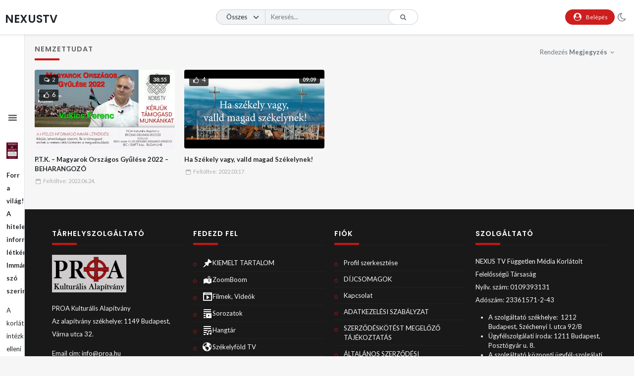

--- FILE ---
content_type: text/html; charset=UTF-8
request_url: https://nexustv.hu/video_tag/nemzettudat/?orderby=comment_count&order=DESC
body_size: 15236
content:
<!doctype html>
<html dir="ltr" lang="hu"
	prefix="og: https://ogp.me/ns#"  data-theme="light">
    <head>
        <meta charset="UTF-8" />
        <meta name="viewport" content="width=device-width, initial-scale=1" />
        <title>Nemzettudat - NexusTV</title>

		<!-- All in One SEO 4.2.1.1 -->
		<meta name="robots" content="max-image-preview:large" />
		<link rel="canonical" href="https://nexustv.hu/video_tag/nemzettudat/" />
		<script type="application/ld+json" class="aioseo-schema">
			{"@context":"https:\/\/schema.org","@graph":[{"@type":"WebSite","@id":"https:\/\/nexustv.hu\/#website","url":"https:\/\/nexustv.hu\/","name":"NexusTV","description":"Jogod van az igazs\u00e1hoz","inLanguage":"hu-HU","publisher":{"@id":"https:\/\/nexustv.hu\/#organization"}},{"@type":"Organization","@id":"https:\/\/nexustv.hu\/#organization","name":"NexusTV","url":"https:\/\/nexustv.hu\/","logo":{"@type":"ImageObject","@id":"https:\/\/nexustv.hu\/#organizationLogo","url":"https:\/\/nexustv.hu\/wp-content\/uploads\/2022\/06\/nexus-logo-fekete.png","width":920,"height":641},"image":{"@id":"https:\/\/nexustv.hu\/#organizationLogo"},"sameAs":["https:\/\/facebook.com\/nexustv.hu","https:\/\/twitter.com\/nexustv.hu","https:\/\/instagram.com\/nexustv.hu","https:\/\/youtube.com\/nexustv.hu"],"contactPoint":{"@type":"ContactPoint","telephone":"+36702451046","contactType":"Billing Support"}},{"@type":"BreadcrumbList","@id":"https:\/\/nexustv.hu\/video_tag\/nemzettudat\/#breadcrumblist","itemListElement":[{"@type":"ListItem","@id":"https:\/\/nexustv.hu\/#listItem","position":1,"item":{"@type":"WebPage","@id":"https:\/\/nexustv.hu\/","name":"Home","description":"V\u00e1lassz el\u0151fizet\u0151i csomagot a Nexus Tv m\u00e9diatartalmainak el\u00e9r\u00e9s\u00e9hez! D\u00cdJCSOMAGOK Most \u00e9rdemes 6 h\u00f3napos extra el\u0151fizet\u0151i d\u00edjcsomagot v\u00e1s\u00e1rolni a NEXUS Tv-n\u00e9l! Propaganda helyett NEXUS Tv C\u00e9lunk a Magyar Nemzet megtart\u00e1sa. Ennek \u00e9rdek\u00e9ben egy olyan nemzetk\u00f6zi kapcsolatokkal rendelkez\u0151 m\u00e9dium kialak\u00edt\u00e1sa, mely a f\u0151sodrat\u00fa m\u00e9diah\u00e1l\u00f3zattal szemben az igazs\u00e1galap\u00fa \u00fatmutat\u00e1s inform\u00e1ci\u00f3s rendszer\u00e9b\u0151l \u00e9p\u00edtkezik.","url":"https:\/\/nexustv.hu\/"},"nextItem":"https:\/\/nexustv.hu\/video_tag\/nemzettudat\/#listItem"},{"@type":"ListItem","@id":"https:\/\/nexustv.hu\/video_tag\/nemzettudat\/#listItem","position":2,"item":{"@type":"WebPage","@id":"https:\/\/nexustv.hu\/video_tag\/nemzettudat\/","name":"Nemzettudat","url":"https:\/\/nexustv.hu\/video_tag\/nemzettudat\/"},"previousItem":"https:\/\/nexustv.hu\/#listItem"}]},{"@type":"CollectionPage","@id":"https:\/\/nexustv.hu\/video_tag\/nemzettudat\/#collectionpage","url":"https:\/\/nexustv.hu\/video_tag\/nemzettudat\/","name":"Nemzettudat - NexusTV","inLanguage":"hu-HU","isPartOf":{"@id":"https:\/\/nexustv.hu\/#website"},"breadcrumb":{"@id":"https:\/\/nexustv.hu\/video_tag\/nemzettudat\/#breadcrumblist"}}]}
		</script>
		<!-- All in One SEO -->

<link rel='dns-prefetch' href='//js.stripe.com' />
<link rel='dns-prefetch' href='//fonts.googleapis.com' />
<link rel='dns-prefetch' href='//s.w.org' />
<link rel="alternate" type="application/rss+xml" title="NexusTV &raquo; hírcsatorna" href="https://nexustv.hu/feed/" />
<link rel="alternate" type="application/rss+xml" title="NexusTV &raquo; hozzászólás hírcsatorna" href="https://nexustv.hu/comments/feed/" />
<link rel="alternate" type="application/rss+xml" title="NexusTV &raquo; Nemzettudat Video Tag hírforrás" href="https://nexustv.hu/video_tag/nemzettudat/feed/" />
<script>
window._wpemojiSettings = {"baseUrl":"https:\/\/s.w.org\/images\/core\/emoji\/14.0.0\/72x72\/","ext":".png","svgUrl":"https:\/\/s.w.org\/images\/core\/emoji\/14.0.0\/svg\/","svgExt":".svg","source":{"concatemoji":"https:\/\/nexustv.hu\/wp-includes\/js\/wp-emoji-release.min.js?ver=6.0"}};
/*! This file is auto-generated */
!function(e,a,t){var n,r,o,i=a.createElement("canvas"),p=i.getContext&&i.getContext("2d");function s(e,t){var a=String.fromCharCode,e=(p.clearRect(0,0,i.width,i.height),p.fillText(a.apply(this,e),0,0),i.toDataURL());return p.clearRect(0,0,i.width,i.height),p.fillText(a.apply(this,t),0,0),e===i.toDataURL()}function c(e){var t=a.createElement("script");t.src=e,t.defer=t.type="text/javascript",a.getElementsByTagName("head")[0].appendChild(t)}for(o=Array("flag","emoji"),t.supports={everything:!0,everythingExceptFlag:!0},r=0;r<o.length;r++)t.supports[o[r]]=function(e){if(!p||!p.fillText)return!1;switch(p.textBaseline="top",p.font="600 32px Arial",e){case"flag":return s([127987,65039,8205,9895,65039],[127987,65039,8203,9895,65039])?!1:!s([55356,56826,55356,56819],[55356,56826,8203,55356,56819])&&!s([55356,57332,56128,56423,56128,56418,56128,56421,56128,56430,56128,56423,56128,56447],[55356,57332,8203,56128,56423,8203,56128,56418,8203,56128,56421,8203,56128,56430,8203,56128,56423,8203,56128,56447]);case"emoji":return!s([129777,127995,8205,129778,127999],[129777,127995,8203,129778,127999])}return!1}(o[r]),t.supports.everything=t.supports.everything&&t.supports[o[r]],"flag"!==o[r]&&(t.supports.everythingExceptFlag=t.supports.everythingExceptFlag&&t.supports[o[r]]);t.supports.everythingExceptFlag=t.supports.everythingExceptFlag&&!t.supports.flag,t.DOMReady=!1,t.readyCallback=function(){t.DOMReady=!0},t.supports.everything||(n=function(){t.readyCallback()},a.addEventListener?(a.addEventListener("DOMContentLoaded",n,!1),e.addEventListener("load",n,!1)):(e.attachEvent("onload",n),a.attachEvent("onreadystatechange",function(){"complete"===a.readyState&&t.readyCallback()})),(e=t.source||{}).concatemoji?c(e.concatemoji):e.wpemoji&&e.twemoji&&(c(e.twemoji),c(e.wpemoji)))}(window,document,window._wpemojiSettings);
</script>
<style>
img.wp-smiley,
img.emoji {
	display: inline !important;
	border: none !important;
	box-shadow: none !important;
	height: 1em !important;
	width: 1em !important;
	margin: 0 0.07em !important;
	vertical-align: -0.1em !important;
	background: none !important;
	padding: 0 !important;
}
</style>
	<link rel='stylesheet' id='wp-block-library-css'  href='https://nexustv.hu/wp-includes/css/dist/block-library/style.min.css?ver=6.0' media='all' />
<style id='wp-block-library-theme-inline-css'>
.wp-block-audio figcaption{color:#555;font-size:13px;text-align:center}.is-dark-theme .wp-block-audio figcaption{color:hsla(0,0%,100%,.65)}.wp-block-code{border:1px solid #ccc;border-radius:4px;font-family:Menlo,Consolas,monaco,monospace;padding:.8em 1em}.wp-block-embed figcaption{color:#555;font-size:13px;text-align:center}.is-dark-theme .wp-block-embed figcaption{color:hsla(0,0%,100%,.65)}.blocks-gallery-caption{color:#555;font-size:13px;text-align:center}.is-dark-theme .blocks-gallery-caption{color:hsla(0,0%,100%,.65)}.wp-block-image figcaption{color:#555;font-size:13px;text-align:center}.is-dark-theme .wp-block-image figcaption{color:hsla(0,0%,100%,.65)}.wp-block-pullquote{border-top:4px solid;border-bottom:4px solid;margin-bottom:1.75em;color:currentColor}.wp-block-pullquote__citation,.wp-block-pullquote cite,.wp-block-pullquote footer{color:currentColor;text-transform:uppercase;font-size:.8125em;font-style:normal}.wp-block-quote{border-left:.25em solid;margin:0 0 1.75em;padding-left:1em}.wp-block-quote cite,.wp-block-quote footer{color:currentColor;font-size:.8125em;position:relative;font-style:normal}.wp-block-quote.has-text-align-right{border-left:none;border-right:.25em solid;padding-left:0;padding-right:1em}.wp-block-quote.has-text-align-center{border:none;padding-left:0}.wp-block-quote.is-large,.wp-block-quote.is-style-large,.wp-block-quote.is-style-plain{border:none}.wp-block-search .wp-block-search__label{font-weight:700}:where(.wp-block-group.has-background){padding:1.25em 2.375em}.wp-block-separator.has-css-opacity{opacity:.4}.wp-block-separator{border:none;border-bottom:2px solid;margin-left:auto;margin-right:auto}.wp-block-separator.has-alpha-channel-opacity{opacity:1}.wp-block-separator:not(.is-style-wide):not(.is-style-dots){width:100px}.wp-block-separator.has-background:not(.is-style-dots){border-bottom:none;height:1px}.wp-block-separator.has-background:not(.is-style-wide):not(.is-style-dots){height:2px}.wp-block-table thead{border-bottom:3px solid}.wp-block-table tfoot{border-top:3px solid}.wp-block-table td,.wp-block-table th{padding:.5em;border:1px solid;word-break:normal}.wp-block-table figcaption{color:#555;font-size:13px;text-align:center}.is-dark-theme .wp-block-table figcaption{color:hsla(0,0%,100%,.65)}.wp-block-video figcaption{color:#555;font-size:13px;text-align:center}.is-dark-theme .wp-block-video figcaption{color:hsla(0,0%,100%,.65)}.wp-block-template-part.has-background{padding:1.25em 2.375em;margin-top:0;margin-bottom:0}
</style>
<style id='global-styles-inline-css'>
body{--wp--preset--color--black: #000000;--wp--preset--color--cyan-bluish-gray: #abb8c3;--wp--preset--color--white: #ffffff;--wp--preset--color--pale-pink: #f78da7;--wp--preset--color--vivid-red: #cf2e2e;--wp--preset--color--luminous-vivid-orange: #ff6900;--wp--preset--color--luminous-vivid-amber: #fcb900;--wp--preset--color--light-green-cyan: #7bdcb5;--wp--preset--color--vivid-green-cyan: #00d084;--wp--preset--color--pale-cyan-blue: #8ed1fc;--wp--preset--color--vivid-cyan-blue: #0693e3;--wp--preset--color--vivid-purple: #9b51e0;--wp--preset--gradient--vivid-cyan-blue-to-vivid-purple: linear-gradient(135deg,rgba(6,147,227,1) 0%,rgb(155,81,224) 100%);--wp--preset--gradient--light-green-cyan-to-vivid-green-cyan: linear-gradient(135deg,rgb(122,220,180) 0%,rgb(0,208,130) 100%);--wp--preset--gradient--luminous-vivid-amber-to-luminous-vivid-orange: linear-gradient(135deg,rgba(252,185,0,1) 0%,rgba(255,105,0,1) 100%);--wp--preset--gradient--luminous-vivid-orange-to-vivid-red: linear-gradient(135deg,rgba(255,105,0,1) 0%,rgb(207,46,46) 100%);--wp--preset--gradient--very-light-gray-to-cyan-bluish-gray: linear-gradient(135deg,rgb(238,238,238) 0%,rgb(169,184,195) 100%);--wp--preset--gradient--cool-to-warm-spectrum: linear-gradient(135deg,rgb(74,234,220) 0%,rgb(151,120,209) 20%,rgb(207,42,186) 40%,rgb(238,44,130) 60%,rgb(251,105,98) 80%,rgb(254,248,76) 100%);--wp--preset--gradient--blush-light-purple: linear-gradient(135deg,rgb(255,206,236) 0%,rgb(152,150,240) 100%);--wp--preset--gradient--blush-bordeaux: linear-gradient(135deg,rgb(254,205,165) 0%,rgb(254,45,45) 50%,rgb(107,0,62) 100%);--wp--preset--gradient--luminous-dusk: linear-gradient(135deg,rgb(255,203,112) 0%,rgb(199,81,192) 50%,rgb(65,88,208) 100%);--wp--preset--gradient--pale-ocean: linear-gradient(135deg,rgb(255,245,203) 0%,rgb(182,227,212) 50%,rgb(51,167,181) 100%);--wp--preset--gradient--electric-grass: linear-gradient(135deg,rgb(202,248,128) 0%,rgb(113,206,126) 100%);--wp--preset--gradient--midnight: linear-gradient(135deg,rgb(2,3,129) 0%,rgb(40,116,252) 100%);--wp--preset--duotone--dark-grayscale: url('#wp-duotone-dark-grayscale');--wp--preset--duotone--grayscale: url('#wp-duotone-grayscale');--wp--preset--duotone--purple-yellow: url('#wp-duotone-purple-yellow');--wp--preset--duotone--blue-red: url('#wp-duotone-blue-red');--wp--preset--duotone--midnight: url('#wp-duotone-midnight');--wp--preset--duotone--magenta-yellow: url('#wp-duotone-magenta-yellow');--wp--preset--duotone--purple-green: url('#wp-duotone-purple-green');--wp--preset--duotone--blue-orange: url('#wp-duotone-blue-orange');--wp--preset--font-size--small: 13px;--wp--preset--font-size--medium: 20px;--wp--preset--font-size--large: 36px;--wp--preset--font-size--x-large: 42px;}.has-black-color{color: var(--wp--preset--color--black) !important;}.has-cyan-bluish-gray-color{color: var(--wp--preset--color--cyan-bluish-gray) !important;}.has-white-color{color: var(--wp--preset--color--white) !important;}.has-pale-pink-color{color: var(--wp--preset--color--pale-pink) !important;}.has-vivid-red-color{color: var(--wp--preset--color--vivid-red) !important;}.has-luminous-vivid-orange-color{color: var(--wp--preset--color--luminous-vivid-orange) !important;}.has-luminous-vivid-amber-color{color: var(--wp--preset--color--luminous-vivid-amber) !important;}.has-light-green-cyan-color{color: var(--wp--preset--color--light-green-cyan) !important;}.has-vivid-green-cyan-color{color: var(--wp--preset--color--vivid-green-cyan) !important;}.has-pale-cyan-blue-color{color: var(--wp--preset--color--pale-cyan-blue) !important;}.has-vivid-cyan-blue-color{color: var(--wp--preset--color--vivid-cyan-blue) !important;}.has-vivid-purple-color{color: var(--wp--preset--color--vivid-purple) !important;}.has-black-background-color{background-color: var(--wp--preset--color--black) !important;}.has-cyan-bluish-gray-background-color{background-color: var(--wp--preset--color--cyan-bluish-gray) !important;}.has-white-background-color{background-color: var(--wp--preset--color--white) !important;}.has-pale-pink-background-color{background-color: var(--wp--preset--color--pale-pink) !important;}.has-vivid-red-background-color{background-color: var(--wp--preset--color--vivid-red) !important;}.has-luminous-vivid-orange-background-color{background-color: var(--wp--preset--color--luminous-vivid-orange) !important;}.has-luminous-vivid-amber-background-color{background-color: var(--wp--preset--color--luminous-vivid-amber) !important;}.has-light-green-cyan-background-color{background-color: var(--wp--preset--color--light-green-cyan) !important;}.has-vivid-green-cyan-background-color{background-color: var(--wp--preset--color--vivid-green-cyan) !important;}.has-pale-cyan-blue-background-color{background-color: var(--wp--preset--color--pale-cyan-blue) !important;}.has-vivid-cyan-blue-background-color{background-color: var(--wp--preset--color--vivid-cyan-blue) !important;}.has-vivid-purple-background-color{background-color: var(--wp--preset--color--vivid-purple) !important;}.has-black-border-color{border-color: var(--wp--preset--color--black) !important;}.has-cyan-bluish-gray-border-color{border-color: var(--wp--preset--color--cyan-bluish-gray) !important;}.has-white-border-color{border-color: var(--wp--preset--color--white) !important;}.has-pale-pink-border-color{border-color: var(--wp--preset--color--pale-pink) !important;}.has-vivid-red-border-color{border-color: var(--wp--preset--color--vivid-red) !important;}.has-luminous-vivid-orange-border-color{border-color: var(--wp--preset--color--luminous-vivid-orange) !important;}.has-luminous-vivid-amber-border-color{border-color: var(--wp--preset--color--luminous-vivid-amber) !important;}.has-light-green-cyan-border-color{border-color: var(--wp--preset--color--light-green-cyan) !important;}.has-vivid-green-cyan-border-color{border-color: var(--wp--preset--color--vivid-green-cyan) !important;}.has-pale-cyan-blue-border-color{border-color: var(--wp--preset--color--pale-cyan-blue) !important;}.has-vivid-cyan-blue-border-color{border-color: var(--wp--preset--color--vivid-cyan-blue) !important;}.has-vivid-purple-border-color{border-color: var(--wp--preset--color--vivid-purple) !important;}.has-vivid-cyan-blue-to-vivid-purple-gradient-background{background: var(--wp--preset--gradient--vivid-cyan-blue-to-vivid-purple) !important;}.has-light-green-cyan-to-vivid-green-cyan-gradient-background{background: var(--wp--preset--gradient--light-green-cyan-to-vivid-green-cyan) !important;}.has-luminous-vivid-amber-to-luminous-vivid-orange-gradient-background{background: var(--wp--preset--gradient--luminous-vivid-amber-to-luminous-vivid-orange) !important;}.has-luminous-vivid-orange-to-vivid-red-gradient-background{background: var(--wp--preset--gradient--luminous-vivid-orange-to-vivid-red) !important;}.has-very-light-gray-to-cyan-bluish-gray-gradient-background{background: var(--wp--preset--gradient--very-light-gray-to-cyan-bluish-gray) !important;}.has-cool-to-warm-spectrum-gradient-background{background: var(--wp--preset--gradient--cool-to-warm-spectrum) !important;}.has-blush-light-purple-gradient-background{background: var(--wp--preset--gradient--blush-light-purple) !important;}.has-blush-bordeaux-gradient-background{background: var(--wp--preset--gradient--blush-bordeaux) !important;}.has-luminous-dusk-gradient-background{background: var(--wp--preset--gradient--luminous-dusk) !important;}.has-pale-ocean-gradient-background{background: var(--wp--preset--gradient--pale-ocean) !important;}.has-electric-grass-gradient-background{background: var(--wp--preset--gradient--electric-grass) !important;}.has-midnight-gradient-background{background: var(--wp--preset--gradient--midnight) !important;}.has-small-font-size{font-size: var(--wp--preset--font-size--small) !important;}.has-medium-font-size{font-size: var(--wp--preset--font-size--medium) !important;}.has-large-font-size{font-size: var(--wp--preset--font-size--large) !important;}.has-x-large-font-size{font-size: var(--wp--preset--font-size--x-large) !important;}
</style>
<link rel='stylesheet' id='wpcf7-stripe-css'  href='https://nexustv.hu/wp-content/plugins/contact-form-7/modules/stripe/style.css?ver=5.6' media='all' />
<link rel='stylesheet' id='contact-form-7-css'  href='https://nexustv.hu/wp-content/plugins/contact-form-7/includes/css/styles.css?ver=5.6' media='all' />
<link rel='stylesheet' id='dashicons-css'  href='https://nexustv.hu/wp-includes/css/dashicons.min.css?ver=6.0' media='all' />
<link rel='stylesheet' id='post-views-counter-frontend-css'  href='https://nexustv.hu/wp-content/plugins/post-views-counter/css/frontend.css?ver=1.3.11' media='all' />
<link rel='stylesheet' id='slick-css'  href='https://nexustv.hu/wp-content/plugins/streamtube-core/public/assets/vendor/slick/slick.css?ver=1675267720' media='all' />
<link rel='stylesheet' id='slick-theme-css'  href='https://nexustv.hu/wp-content/plugins/streamtube-core/public/assets/vendor/slick/slick-theme.css?ver=1675267720' media='all' />
<link rel='stylesheet' id='wpmi-icons-css'  href='https://nexustv.hu/wp-content/plugins/wp-menu-icons/assets/css/wpmi.css?ver=2.1.8' media='all' />
<link rel='stylesheet' id='WP-video-encoder-css'  href='https://nexustv.hu/wp-content/plugins/wp-video-encoder/public/css/wp-video-encoder-public.css?ver=1675267721' media='all' />
<link rel='stylesheet' id='google-font-lato-poppins-css'  href='//fonts.googleapis.com/css?family=Lato%3Aital%2Cwght%400%2C100%3B0%2C300%3B0%2C400%3B0%2C700%3B1%2C100%3B1%2C300%3B1%2C400%7CPoppins%3Aital%2Cwght%400%2C100%3B0%2C200%3B0%2C300%3B0%2C400%3B0%2C500%3B0%2C600%3B1%2C100%3B1%2C200%3B1%2C300%3B1%2C400%3B1%2C500%3B1%2C600&#038;display=swap&#038;ver=6.0' media='all' />
<link rel='stylesheet' id='bootstrap-css'  href='https://nexustv.hu/wp-content/themes/streamtube/assets/css/bootstrap.min.css?ver=1675267723' media='all' />
<link rel='stylesheet' id='fontello-css'  href='https://nexustv.hu/wp-content/themes/streamtube/assets/css/fontello.css?ver=1675267723' media='all' />
<link rel='stylesheet' id='streamtube-style-css'  href='https://nexustv.hu/wp-content/themes/streamtube/style.css?ver=1675267723' media='all' />
<link rel='stylesheet' id='wp_easy_review_style-css'  href='https://nexustv.hu/wp-content/plugins/wp-easy-review/style.css?ver=1675267719' media='all' />
<script src='https://js.stripe.com/v3/' id='stripe-js'></script>
<script data-cfasync="false" src='https://nexustv.hu/wp-includes/js/jquery/jquery.min.js?ver=3.6.0' id='jquery-core-js'></script>
<script data-cfasync="false" src='https://nexustv.hu/wp-includes/js/jquery/jquery-migrate.min.js?ver=3.3.2' id='jquery-migrate-js'></script>
<script id='WP-video-encoder-js-extra'>
var wpve = {"is_logged_in":"","queue_interval":"0","rest_url":"https:\/\/nexustv.hu\/wp-json\/wp-video-encoder\/v1","rest_nonce":"623f6c44c9","enable_admin_ajax":"","admin_ajax_url":"https:\/\/nexustv.hu\/wp-admin\/admin-ajax.php","encoding":"Encoding","encoded":"Encoded","queued":"Queued","waiting":"Waiting","fail":"Failed"};
</script>
<script src='https://nexustv.hu/wp-content/plugins/wp-video-encoder/public/js/public.js?ver=1675267721' id='WP-video-encoder-js'></script>
<link rel="https://api.w.org/" href="https://nexustv.hu/wp-json/" /><link rel="EditURI" type="application/rsd+xml" title="RSD" href="https://nexustv.hu/xmlrpc.php?rsd" />
<link rel="wlwmanifest" type="application/wlwmanifest+xml" href="https://nexustv.hu/wp-includes/wlwmanifest.xml" /> 
<meta name="generator" content="WordPress 6.0" />
<script type="text/javascript" data-cfasync="false">__ARMAJAXURL = "https://nexustv.hu/wp-admin/admin-ajax.php";__ARMVIEWURL = "https://nexustv.hu/wp-content/plugins/armember/core/views";__ARMIMAGEURL = "https://nexustv.hu/wp-content/plugins/armember/images";__ARMISADMIN = [];__ARMSITEURL = "https://nexustv.hu";loadActivityError = "There is an error while loading activities, please try again.";pinterestPermissionError = "The user chose not to grant permissions or closed the pop-up";pinterestError = "Oops, there was a problem getting your information";clickToCopyError = "There is a error while copying, please try again";fbUserLoginError = "User cancelled login or did not fully authorize.";closeAccountError = "There is a error while closing account, please try again.";invalidFileTypeError = "Sorry, this file type is not permitted for security reasons.";fileSizeError = "File is not allowed bigger than {SIZE}.";fileUploadError = "There is an error in uploading file, Please try again.";coverRemoveConfirm = "Are you sure you want to remove cover photo?";profileRemoveConfirm = "Are you sure you want to remove profile photo?";errorPerformingAction = "There is an error while performing this action, please try again.";userSubscriptionCancel = "User's subscription has been canceled";ARM_Loding = "Loading..";Post_Publish ="After certain time of post is published";Post_Modify ="After certain time of post is modified";wentwrong ="Sorry, Something went wrong. Please try again.";bulkActionError = "Please select valid action.";bulkRecordsError ="Please select one or more records.";clearLoginAttempts ="Login attempts cleared successfully.";clearLoginHistory ="Login History cleared successfully.";nopasswordforimport ="Nem adtál meg jelszót.";delBadgeSuccess ="Badge has been deleted successfully.";delBadgeError ="There is a error while deleting Badge, please try again.";delAchievementBadgeSuccess ="Achievement badges has been deleted successfully.";delAchievementBadgeError ="There is a error while deleting achievement badges, please try again.";addUserAchievementSuccess ="User Achievement Added Successfully.";delUserBadgeSuccess ="User badge has been deleted successfully.";delUserBadgeError ="There is a error while deleting user badge, please try again.";delPlansSuccess ="Plan(s) has been deleted successfully.";delPlansError ="There is a error while deleting Plan(s), please try again.";delPlanError ="There is a error while deleting Plan, please try again.";stripePlanIDWarning ="If you leave this field blank, stripe will not be available in setup for recurring plan(s).";delSetupsSuccess ="Setup(s) has been deleted successfully.";delSetupsError ="There is a error while deleting Setup(s), please try again.";delSetupSuccess ="Setup has been deleted successfully.";delSetupError ="There is a error while deleting Setup, please try again.";delFormSetSuccess ="Form Set Deleted Successfully.";delFormSetError ="There is a error while deleting form set, please try again.";delFormSuccess ="Form deleted successfully.";delFormError ="There is a error while deleting form, please try again.";delRuleSuccess ="Rule has been deleted successfully.";delRuleError ="There is a error while deleting Rule, please try again.";delRulesSuccess ="Rule(s) has been deleted successfully.";delRulesError ="There is a error while deleting Rule(s), please try again.";prevTransactionError ="There is a error while generating preview of transaction detail, Please try again.";invoiceTransactionError ="There is a error while generating invoice of transaction detail, Please try again.";prevMemberDetailError ="There is a error while generating preview of members detail, Please try again.";prevMemberActivityError ="There is a error while displaying members activities detail, Please try again.";prevCustomCssError ="There is a error while displaying ARMember CSS Class Information, Please Try Again.";prevImportMemberDetailError ="Please upload appropriate file to import users.";delTransactionSuccess ="Transaction has been deleted successfully.";delTransactionsSuccess ="Transaction(s) has been deleted successfully.";delAutoMessageSuccess ="Message has been deleted successfully.";delAutoMessageError ="There is a error while deleting Message, please try again.";delAutoMessagesSuccess ="Message(s) has been deleted successfully.";delAutoMessagesError ="There is a error while deleting Message(s), please try again.";delCouponSuccess ="Coupon has been deleted successfully.";delCouponError ="There is a error while deleting Coupon, please try again.";delCouponsSuccess ="Coupon(s) has been deleted successfully.";delCouponsError ="There is a error while deleting Coupon(s), please try again.";saveSettingsSuccess ="Settings has been saved successfully.";saveSettingsError ="There is a error while updating settings, please try again.";saveDefaultRuleSuccess ="Default Rules Saved Successfully.";saveDefaultRuleError ="There is a error while updating rules, please try again.";saveOptInsSuccess ="Opt-ins Settings Saved Successfully.";saveOptInsError ="There is a error while updating opt-ins settings, please try again.";delOptInsConfirm ="Are you sure to delete configuration?";delMemberActivityError ="There is a error while deleting member activities, please try again.";noTemplateError ="Template not found.";saveTemplateSuccess ="Template options has been saved successfully.";saveTemplateError ="There is a error while updating template options, please try again.";prevTemplateError ="There is a error while generating preview of template, Please try again.";addTemplateSuccess ="Template has been added successfully.";addTemplateError ="There is a error while adding template, please try again.";delTemplateSuccess ="Template has been deleted successfully.";delTemplateError ="There is a error while deleting template, please try again.";saveEmailTemplateSuccess ="Email Template Updated Successfully.";saveAutoMessageSuccess ="Message Updated Successfully.";saveBadgeSuccess ="Badges Updated Successfully.";addAchievementSuccess ="Achievements Added Successfully.";saveAchievementSuccess ="Achievements Updated Successfully.";addDripRuleSuccess ="Rule Added Successfully.";saveDripRuleSuccess ="Rule updated Successfully.";pastDateError ="Cannot Set Past Dates.";pastStartDateError ="Start date can not be earlier than current date.";pastExpireDateError ="Expire date can not be earlier than current date.";couponExpireDateError ="Expire date can not be earlier than start date.";uniqueformsetname ="This Set Name is already exist.";uniquesignupformname ="This Form Name is already exist.";installAddonError ="There is an error while installing addon, Please try again.";installAddonSuccess ="Addon installed successfully.";activeAddonError ="There is an error while activating addon, Please try again.";activeAddonSuccess ="Addon activated successfully.";deactiveAddonSuccess ="Addon deactivated successfully.";confirmCancelSubscription ="Are you sure you want to cancel subscription?";errorPerformingAction ="There is an error while performing this action, please try again.";arm_nothing_found ="Oops, nothing found.";delPaidPostSuccess ="Paid Post has been deleted successfully.";delPaidPostError ="There is a error while deleting Paid Post, please try again.";armEditCurrency ="Edit";armCustomCurrency ="Custom Currency";armEnabledPayPerPost ="1";REMOVEPAIDPOSTMESSAGE = "You cannot remove all paid post.";ARMCYCLELABEL = "Label";LABELERROR = "Label should not be blank"</script><meta name="generator" content="StreamTube | Video Streaming WordPress Theme | https://1.envato.market/qny3O5"><link rel="icon" href="https://nexustv.hu/wp-content/uploads/2024/04/cropped-Nexus-TV-PNG-32x32.png" sizes="32x32" />
<link rel="icon" href="https://nexustv.hu/wp-content/uploads/2024/04/cropped-Nexus-TV-PNG-192x192.png" sizes="192x192" />
<link rel="apple-touch-icon" href="https://nexustv.hu/wp-content/uploads/2024/04/cropped-Nexus-TV-PNG-180x180.png" />
<meta name="msapplication-TileImage" content="https://nexustv.hu/wp-content/uploads/2024/04/cropped-Nexus-TV-PNG-270x270.png" />
		<script async src="https://pagead2.googlesyndication.com/pagead/js/adsbygoogle.js?client=ca-pub-4622395797203193"
     crossorigin="anonymous"></script>

		
    </head>

    <body class="archive tax-video_tag term-nemzettudat term-349 wp-embed-responsive d-flex flex-column h-100vh no-js hfeed has-primary-menu header-template-1 content-container-fluid has-preloader elementor-default elementor-kit-5488">

        <svg xmlns="http://www.w3.org/2000/svg" viewBox="0 0 0 0" width="0" height="0" focusable="false" role="none" style="visibility: hidden; position: absolute; left: -9999px; overflow: hidden;" ><defs><filter id="wp-duotone-dark-grayscale"><feColorMatrix color-interpolation-filters="sRGB" type="matrix" values=" .299 .587 .114 0 0 .299 .587 .114 0 0 .299 .587 .114 0 0 .299 .587 .114 0 0 " /><feComponentTransfer color-interpolation-filters="sRGB" ><feFuncR type="table" tableValues="0 0.49803921568627" /><feFuncG type="table" tableValues="0 0.49803921568627" /><feFuncB type="table" tableValues="0 0.49803921568627" /><feFuncA type="table" tableValues="1 1" /></feComponentTransfer><feComposite in2="SourceGraphic" operator="in" /></filter></defs></svg><svg xmlns="http://www.w3.org/2000/svg" viewBox="0 0 0 0" width="0" height="0" focusable="false" role="none" style="visibility: hidden; position: absolute; left: -9999px; overflow: hidden;" ><defs><filter id="wp-duotone-grayscale"><feColorMatrix color-interpolation-filters="sRGB" type="matrix" values=" .299 .587 .114 0 0 .299 .587 .114 0 0 .299 .587 .114 0 0 .299 .587 .114 0 0 " /><feComponentTransfer color-interpolation-filters="sRGB" ><feFuncR type="table" tableValues="0 1" /><feFuncG type="table" tableValues="0 1" /><feFuncB type="table" tableValues="0 1" /><feFuncA type="table" tableValues="1 1" /></feComponentTransfer><feComposite in2="SourceGraphic" operator="in" /></filter></defs></svg><svg xmlns="http://www.w3.org/2000/svg" viewBox="0 0 0 0" width="0" height="0" focusable="false" role="none" style="visibility: hidden; position: absolute; left: -9999px; overflow: hidden;" ><defs><filter id="wp-duotone-purple-yellow"><feColorMatrix color-interpolation-filters="sRGB" type="matrix" values=" .299 .587 .114 0 0 .299 .587 .114 0 0 .299 .587 .114 0 0 .299 .587 .114 0 0 " /><feComponentTransfer color-interpolation-filters="sRGB" ><feFuncR type="table" tableValues="0.54901960784314 0.98823529411765" /><feFuncG type="table" tableValues="0 1" /><feFuncB type="table" tableValues="0.71764705882353 0.25490196078431" /><feFuncA type="table" tableValues="1 1" /></feComponentTransfer><feComposite in2="SourceGraphic" operator="in" /></filter></defs></svg><svg xmlns="http://www.w3.org/2000/svg" viewBox="0 0 0 0" width="0" height="0" focusable="false" role="none" style="visibility: hidden; position: absolute; left: -9999px; overflow: hidden;" ><defs><filter id="wp-duotone-blue-red"><feColorMatrix color-interpolation-filters="sRGB" type="matrix" values=" .299 .587 .114 0 0 .299 .587 .114 0 0 .299 .587 .114 0 0 .299 .587 .114 0 0 " /><feComponentTransfer color-interpolation-filters="sRGB" ><feFuncR type="table" tableValues="0 1" /><feFuncG type="table" tableValues="0 0.27843137254902" /><feFuncB type="table" tableValues="0.5921568627451 0.27843137254902" /><feFuncA type="table" tableValues="1 1" /></feComponentTransfer><feComposite in2="SourceGraphic" operator="in" /></filter></defs></svg><svg xmlns="http://www.w3.org/2000/svg" viewBox="0 0 0 0" width="0" height="0" focusable="false" role="none" style="visibility: hidden; position: absolute; left: -9999px; overflow: hidden;" ><defs><filter id="wp-duotone-midnight"><feColorMatrix color-interpolation-filters="sRGB" type="matrix" values=" .299 .587 .114 0 0 .299 .587 .114 0 0 .299 .587 .114 0 0 .299 .587 .114 0 0 " /><feComponentTransfer color-interpolation-filters="sRGB" ><feFuncR type="table" tableValues="0 0" /><feFuncG type="table" tableValues="0 0.64705882352941" /><feFuncB type="table" tableValues="0 1" /><feFuncA type="table" tableValues="1 1" /></feComponentTransfer><feComposite in2="SourceGraphic" operator="in" /></filter></defs></svg><svg xmlns="http://www.w3.org/2000/svg" viewBox="0 0 0 0" width="0" height="0" focusable="false" role="none" style="visibility: hidden; position: absolute; left: -9999px; overflow: hidden;" ><defs><filter id="wp-duotone-magenta-yellow"><feColorMatrix color-interpolation-filters="sRGB" type="matrix" values=" .299 .587 .114 0 0 .299 .587 .114 0 0 .299 .587 .114 0 0 .299 .587 .114 0 0 " /><feComponentTransfer color-interpolation-filters="sRGB" ><feFuncR type="table" tableValues="0.78039215686275 1" /><feFuncG type="table" tableValues="0 0.94901960784314" /><feFuncB type="table" tableValues="0.35294117647059 0.47058823529412" /><feFuncA type="table" tableValues="1 1" /></feComponentTransfer><feComposite in2="SourceGraphic" operator="in" /></filter></defs></svg><svg xmlns="http://www.w3.org/2000/svg" viewBox="0 0 0 0" width="0" height="0" focusable="false" role="none" style="visibility: hidden; position: absolute; left: -9999px; overflow: hidden;" ><defs><filter id="wp-duotone-purple-green"><feColorMatrix color-interpolation-filters="sRGB" type="matrix" values=" .299 .587 .114 0 0 .299 .587 .114 0 0 .299 .587 .114 0 0 .299 .587 .114 0 0 " /><feComponentTransfer color-interpolation-filters="sRGB" ><feFuncR type="table" tableValues="0.65098039215686 0.40392156862745" /><feFuncG type="table" tableValues="0 1" /><feFuncB type="table" tableValues="0.44705882352941 0.4" /><feFuncA type="table" tableValues="1 1" /></feComponentTransfer><feComposite in2="SourceGraphic" operator="in" /></filter></defs></svg><svg xmlns="http://www.w3.org/2000/svg" viewBox="0 0 0 0" width="0" height="0" focusable="false" role="none" style="visibility: hidden; position: absolute; left: -9999px; overflow: hidden;" ><defs><filter id="wp-duotone-blue-orange"><feColorMatrix color-interpolation-filters="sRGB" type="matrix" values=" .299 .587 .114 0 0 .299 .587 .114 0 0 .299 .587 .114 0 0 .299 .587 .114 0 0 " /><feComponentTransfer color-interpolation-filters="sRGB" ><feFuncR type="table" tableValues="0.098039215686275 1" /><feFuncG type="table" tableValues="0 0.66274509803922" /><feFuncB type="table" tableValues="0.84705882352941 0.41960784313725" /><feFuncA type="table" tableValues="1 1" /></feComponentTransfer><feComposite in2="SourceGraphic" operator="in" /></filter></defs></svg>        
        <div class="preloader" id="preloader">
    <div class="position-absolute top-50 start-50 translate-middle">
        <div class="spinner-border text-danger" role="status">
    <span class="visually-hidden">
        Loading...    </span>
</div>    </div>
</div><header id="site-header" class="site-header header-fw-1 d-flex align-items-center shadow-sm border-bottom fixed-top">
    <div class="container-fluid container-header">
        
        <div class="row align-items-center">
            <div class="col-1 col-sm-4 col-md-4 col-lg-4 col-xl-4">
                <div class="d-flex align-items-center">

                                            <div class="navbar-toggler-btn navbar-light d-xl-none">
                            <button id="toggle-nav" class="btn border-0 navbar-toggler shadow-none" type="button">
                                <span class="btn__icon icon-menu"></span>
                            </button>
                        </div>
                    
                    <div class="logo-lg d-none d-lg-block">                        <h1 class="site-title m-0"><a class="text-body text-decoration-none text-uppercase fw-bold h3" href="https://nexustv.hu/" title="Jogod van az igazsához">NexusTV</a></h1>                    </div>
                </div>
            </div>

            <div class="col-center col-7 col-sm-4 col-md-4 col-lg-4 col-xl-4 top-0">
                <div class="d-flex">
                    <div class="logo-sm mx-md-auto me-sm-auto d-block d-lg-none">                        <h1 class="site-title m-0"><a class="text-body text-decoration-none text-uppercase fw-bold h3" href="https://nexustv.hu/" title="Jogod van az igazsához">NexusTV</a></h1>                    </div>
                </div>

                <div id="site-search" class="site-search search-form-wrap d-none d-lg-block">
                    <form action="https://nexustv.hu/" class="search-form d-flex" method="get">
	<button class="toggle-search btn btn-sm border-0 shadow-none d-block d-lg-none" type="button">
		<span class="icon-left-open"></span>
	</button>	
	<div class="input-group-wrap position-relative w-100">

		<select class="form-control post-type-select search-type-select" name="post_type">
							<option  value="any">Összes</option>							<option  value="video">Videók</option>							<option  value="post">Bejegyzés</option>					</select>

		<input aria-label="Search" class="form-control shadow-none ps-4" name="s" placeholder="Keresés..." type="text" value="">
		<input type="hidden" name="_action" value="">
		<button class="btn btn-outline-secondary px-4 btn-main shadow-none" type="submit">
			<span class="btn__icon icon-search"></span>
		</button>
	</div>
</form>                </div>
            </div>

            <div class="col-4 col-sm-4 col-md-4 col-lg-4 col-xl-4">                <div class="header-user d-flex align-items-center">

                    <div class="ms-auto d-flex align-items-center gap-1 gap-sm-1 gap-lg-2">

                        <div class="header-user__search d-lg-none">
                            <button type="button" class="toggle-search btn btn-sm border-0 shadow-none">
                                <span class="btn__icon icon-search"></span>
                            </button>
                        </div>

                        
<div class="header-user__dropdown ms-0 ms-lg-3">

    
        <a class="btn btn-login px-lg-3 d-flex align-items-center btn-sm" href="https://nexustv.hu/wp-login.php">
                <span class="btn__icon icon-user-circle"></span>
                <span class="btn__text text-white d-lg-block d-none ms-2">Belépés</span>
            </a>
    
</div>

    <div class="header-theme-switcher">
    <button class="btn theme-switcher outline-none shadow-none" id="theme-switcher">
        <span class="btn__icon icon-moon"></span>        
    </button>  
</div>                        
                    </div>
                    
                </div>
            </div>

        </div>
    </div>   
</header>


	<div id="sidebar-secondary" class="sidebar sidebar-secondary border-end bg-white no-scroll d-flex flex-column">

		<div class="widget_main-menu"><div id="main-nav" class="main-nav float-nav"><ul id="menu-category" class="nav flex-column"><li itemscope="itemscope" itemtype="https://www.schema.org/SiteNavigationElement" id="menu-item-15979" class="menu-item menu-item-type-post_type menu-item-object-page menu-item-home menu-item-15979 nav-item"><a title="KEZDŐOLDAL" href="https://nexustv.hu/" class="nav-link"><span class="menu-icon-wrap"><span class="menu-title menu-text">KEZDŐOLDAL</span></span></a></li>
<li itemscope="itemscope" itemtype="https://www.schema.org/SiteNavigationElement" id="menu-item-15989" class="menu-item menu-item-type-post_type menu-item-object-page menu-item-15989 nav-item"><a title="LEGFRISSEBB FELTÖLTÉSEK" href="https://nexustv.hu/legfrissebb-feltoltesek/" class="nav-link"><span class="menu-icon-wrap"><span class="menu-title menu-text">LEGFRISSEBB FELTÖLTÉSEK</span></span></a></li>
<li itemscope="itemscope" itemtype="https://www.schema.org/SiteNavigationElement" id="menu-item-1256" class="menu-item menu-item-type-post_type_archive menu-item-object-video menu-item-1256 nav-item"><a title="ARCHÍV" href="https://nexustv.hu/video/" class="nav-link"><span class="menu-icon-wrap"><span class="menu-title menu-text">ARCHÍV</span></span></a></li>
<li itemscope="itemscope" itemtype="https://www.schema.org/SiteNavigationElement" id="menu-item-15976" class="menu-item menu-item-type-post_type menu-item-object-page menu-item-15976 nav-item"><a title="TÁMOGATÁS" href="https://nexustv.hu/tamogatas/" class="nav-link"><span class="menu-icon-wrap"><span class="menu-title menu-text">TÁMOGATÁS</span></span></a></li>
<li itemscope="itemscope" itemtype="https://www.schema.org/SiteNavigationElement" id="menu-item-15991" class="menu-item menu-item-type-post_type menu-item-object-page menu-item-15991 nav-item"><a title="SOROZATOK" href="https://nexustv.hu/sorozatok/" class="nav-link"><span class="menu-icon-wrap"><span class="menu-title menu-text">SOROZATOK</span></span></a></li>
<li itemscope="itemscope" itemtype="https://www.schema.org/SiteNavigationElement" id="menu-item-15980" class="menu-item menu-item-type-post_type menu-item-object-page menu-item-15980 nav-item"><a title="VIDEÓTÁR" href="https://nexustv.hu/videotar/" class="nav-link"><span class="menu-icon-wrap"><span class="menu-title menu-text">VIDEÓTÁR</span></span></a></li>
<li itemscope="itemscope" itemtype="https://www.schema.org/SiteNavigationElement" id="menu-item-15985" class="menu-item menu-item-type-post_type menu-item-object-page menu-item-15985 nav-item"><a title="DR. DRÁBIK JÁNOS VIDEOTÉKA" href="https://nexustv.hu/dr-drabik-janos-videoteka/" class="nav-link"><span class="menu-icon-wrap"><span class="menu-title menu-text">DR. DRÁBIK JÁNOS VIDEOTÉKA</span></span></a></li>
<li itemscope="itemscope" itemtype="https://www.schema.org/SiteNavigationElement" id="menu-item-16002" class="menu-item menu-item-type-custom menu-item-object-custom menu-item-has-children dropdown drop-end menu-item-16002 nav-item"><a title="ALMENŰK" href="#" data-bs-display="static" data-bs-toggle="dropdown" aria-haspopup="true" aria-expanded="false" class="nav-link dropdown-toggle" id="menu-item-dropdown-16002"><span class="menu-icon-wrap"><span class="menu-icon dashicons dashicons-menu" data-bs-toggle="tooltip" data-bs-placement="right" title="ALMENŰK"></span><span class="menu-title menu-text">ALMENŰK</span></span></a>
<ul class="dropdown-menu animate slideIn" aria-labelledby="menu-item-dropdown-16002" role="menu">
	<li itemscope="itemscope" itemtype="https://www.schema.org/SiteNavigationElement" id="menu-item-15984" class="menu-item menu-item-type-post_type menu-item-object-page menu-item-15984 nav-item"><a title="REGISZTRÁCIÓ" href="https://nexustv.hu/dijcsomagok/" class="dropdown-item nav-link"><span class="menu-icon-wrap"><span class="menu-title menu-text">REGISZTRÁCIÓ</span></span></a></li>
	<li itemscope="itemscope" itemtype="https://www.schema.org/SiteNavigationElement" id="menu-item-15988" class="menu-item menu-item-type-post_type menu-item-object-page menu-item-15988 nav-item"><a title="Kapcsolat" href="https://nexustv.hu/kapcsolat/" class="dropdown-item nav-link"><span class="menu-icon-wrap"><span class="menu-title menu-text">Kapcsolat</span></span></a></li>
	<li itemscope="itemscope" itemtype="https://www.schema.org/SiteNavigationElement" id="menu-item-15987" class="menu-item menu-item-type-post_type menu-item-object-page menu-item-15987 nav-item"><a title="Hangtár" href="https://nexustv.hu/hangtar/" class="dropdown-item nav-link"><span class="menu-icon-wrap"><span class="menu-title menu-text">Hangtár</span></span></a></li>
	<li itemscope="itemscope" itemtype="https://www.schema.org/SiteNavigationElement" id="menu-item-15977" class="menu-item menu-item-type-post_type menu-item-object-page menu-item-15977 nav-item"><a title="MÁSIK MAGYARORSZÁG CSELEKVÉSI PROGRAM" href="https://nexustv.hu/masik-magyarorszag-cselekvesi-program/" class="dropdown-item nav-link"><span class="menu-icon-wrap"><span class="menu-title menu-text">MÁSIK MAGYARORSZÁG CSELEKVÉSI PROGRAM</span></span></a></li>
</ul>
</li>
</ul></div></div><div class="widget-group p-3 mt-3"><div id="media_image-3" class="widget widget-secondary widget_media_image"><div class="widget-title-wrap"><h2 class="widget-title d-flex align-items-center">Hírdetmény</h2></div><a href="https://proa.hu/tamogatas-2/"><img width="210" height="300" src="https://nexustv.hu/wp-content/uploads/2022/03/NEM-FELUNK22-210x300.png" class="image wp-image-7007  attachment-medium size-medium" alt="" loading="lazy" style="max-width: 100%; height: auto;" srcset="https://nexustv.hu/wp-content/uploads/2022/03/NEM-FELUNK22-210x300.png 210w, https://nexustv.hu/wp-content/uploads/2022/03/NEM-FELUNK22-220x315.png 220w, https://nexustv.hu/wp-content/uploads/2022/03/NEM-FELUNK22-559x800.png 559w, https://nexustv.hu/wp-content/uploads/2022/03/NEM-FELUNK22.png 606w" sizes="(max-width: 210px) 100vw, 210px" /></a></div><div id="text-2" class="widget widget-secondary widget_text">			<div class="textwidget"><p style="font-weight: 400;"><strong>Forr a világ! A hiteles információ létkérdés! Immár szó szerint.</strong></p>
<p>A korlátozó intézkedések elleni megmozdulások világszerte tapasztalható eszkalálódása miatt olyan rendkívüli híradások és műsorok készítését tervezzük, amelyek tartalma csak a NEXUS Tv előfizetői számára lesz elérhető.</p>
<p>Előfizetéseddel nemcsak exkluzív információkhoz és egyedülálló tartalmakhoz juthatsz hozzá, hanem a NEXUS Tv küldetését is támogatod.</p>
<p><em>Jogod van az igazsághoz</em></p>
</div>
		</div></div>	</div>

<div id="site-main" class="site-main">     <div class="page-main">

        <div class="container-fluid">

            
            <div class="page-header d-flex align-items-center justify-content-between py-4">
                <h1 class="page-title widget-title h5">Nemzettudat</h1>
                <div class="post-sort ms-auto">
                    
<div class="sortby dropdown">
	<button class="btn shadow-none dropdown-toggle text-secondary" data-bs-toggle="dropdown" data-bs-display="static" aria-expanded="false">
		Rendezés <strong>Megjegyzés</strong>	</button>
	<ul class="dropdown-menu dropdown-menu-end animate slideIn">

		
			<li><a class="dropdown-item small " href="/video_tag/nemzettudat/?orderby=title&#038;order=ASC">Név</a></li>		
		
			<li><a class="dropdown-item small " href="/video_tag/nemzettudat/?orderby=date&#038;order=DESC">Dátum</a></li>		
		
			<li><a class="dropdown-item small active" href="/video_tag/nemzettudat/?orderby=comment_count&#038;order=DESC">Megjegyzés</a></li>		
			</ul>
</div>                </div>
            </div>

                        

            
            <div class="archive-video">
                <div class="widget posts-widget streamtube-widget"><div  class="post-grid post-grid-light post-grid-grid" data-page="1" data-max-pages="1">
				<div class="row row-cols-1 row-cols-sm-2 row-cols-lg-4 row-cols-xl-4 row-cols-xxl-10" >
					<div class="post-item mb-4"><article class="post-10783 video type-video status-publish has-post-thumbnail hentry categories-ptk-politika-tarsadalom-kozele video_tag-mogy video_tag-nemzet video_tag-nemzettudat video_tag-vukics-ferenc" data-layout="grid" data-embed-url="https://nexustv.hu/video/p-t-k-magyarok-orszagos-gyulese-2022-beharangozo/embed/" >

    <div class="post-body position-relative">
        
                    <div class="post-main position-relative rounded overflow-hidden">

                <a class="post-permalink" title="P.T.K. &#8211; Magyarok Országos Gyűlése 2022 &#8211; BEHARANGOZÓ" href="https://nexustv.hu/video/p-t-k-magyarok-orszagos-gyulese-2022-beharangozo/">
                    <div class="post-thumbnail ratio ratio-16x9 rounded overflow-hidden bg-dark">        

    <img width="555" height="315" src="https://nexustv.hu/wp-content/uploads/2022/06/Kepernyokep-2022-06-24-093646-555x315.jpg" class="img-fluid wp-post-image" alt="" loading="lazy" srcset="https://nexustv.hu/wp-content/uploads/2022/06/Kepernyokep-2022-06-24-093646-555x315.jpg 555w, https://nexustv.hu/wp-content/uploads/2022/06/Kepernyokep-2022-06-24-093646-300x170.jpg 300w, https://nexustv.hu/wp-content/uploads/2022/06/Kepernyokep-2022-06-24-093646-1024x581.jpg 1024w, https://nexustv.hu/wp-content/uploads/2022/06/Kepernyokep-2022-06-24-093646-768x436.jpg 768w, https://nexustv.hu/wp-content/uploads/2022/06/Kepernyokep-2022-06-24-093646-1536x872.jpg 1536w, https://nexustv.hu/wp-content/uploads/2022/06/Kepernyokep-2022-06-24-093646-1410x800.jpg 1410w, https://nexustv.hu/wp-content/uploads/2022/06/Kepernyokep-2022-06-24-093646.jpg 1773w" sizes="(max-width: 555px) 100vw, 555px" />
    
    
        <div class="video-hover">
    <span class="icon-play top-50 start-50 translate-middle position-absolute"></span>
</div>
        <div class="video-length badge">
    38:55</div>
    
        

</div><!--.post-thumbnail-->                </a>
                    
                <div class="post-meta__items">

                    <div class="post-meta__comment">
    <a href="https://nexustv.hu/video/p-t-k-magyarok-orszagos-gyulese-2022-beharangozo/#comments">
        <span class="post-meta__icon icon-chat-empty"></span>
        <span class="post-meta__text">2</span>
    </a>
</div>
                    
<div class="post-meta__like">
            
<div class="wppl-button-wrap button-group">
	<form class="form-ajax form-post-like" method="post">

		<div class="d-flex gap-3">

					
				<button type="submit" value="like" class="wppl-like-button btn border-0 position-relative shadow-none ">					<span class="btn__icon">
						<span class="icon-thumbs-up"></span>					</span>
					<span class="btn__badge badge bg-secondary position-absolute">
						6					</span>
				</button>

			
			
		</div>

		<input type="hidden" name="action" value="post_like">
		<input type="hidden" name="post_id" value="10783">
		<input type="hidden" name="nonce" value="623f6c44c9">		<input type="hidden" name="request_url" value="https://nexustv.hu/wp-json/wp-post-like/v1/like">
	</form>

</div>    </div>                 

                                    </div>
            </div>
        
        <div class="post-bottom mt-3 d-flex align-items-start">

            
            <div class="post-meta w-100">
                <h2 class="post-meta__title post-title"><a title="P.T.K. &#8211; Magyarok Országos Gyűlése 2022 &#8211; BEHARANGOZÓ" href="https://nexustv.hu/video/p-t-k-magyarok-orszagos-gyulese-2022-beharangozo/">P.T.K. &#8211; Magyarok Országos Gyűlése 2022 &#8211; BEHARANGOZÓ</a></h2>  

                                

                                <div class="post-meta__items d-flex flex-column">
                      

                    <div class="d-flex gap-3">
                                                
<div class="post-meta__date">

    <span class="icon-calendar-empty"></span>
    
    <a title="P.T.K. &#8211; Magyarok Országos Gyűlése 2022 &#8211; BEHARANGOZÓ" href="https://nexustv.hu/video/p-t-k-magyarok-orszagos-gyulese-2022-beharangozo/">
        Feltöltve:  <time datetime="2022-06-24 09:46:18" class="date">2022.06.24.</time>    </a>
</div>                    </div>
                                    
                    
                </div>
                
            </div>

        </div>

                

    </div>

</article></div><div class="post-item mb-4"><article class="post-6703 video type-video status-publish has-post-thumbnail hentry categories-ingyenes categories-atvett categories-szekelyfold-tv video_tag-hitvallas video_tag-identitas video_tag-karpat-haza video_tag-kiemelt video_tag-magyar video_tag-nemzet video_tag-nemzettudat video_tag-szekely video_tag-szekelyseg" data-layout="grid" data-embed-url="https://nexustv.hu/video/ha-szekely-vagy-valld-magad-szekelynek/embed/" >

    <div class="post-body position-relative">
        
                    <div class="post-main position-relative rounded overflow-hidden">

                <a class="post-permalink" title="Ha Székely vagy, valld magad Székelynek!" href="https://nexustv.hu/video/ha-szekely-vagy-valld-magad-szekelynek/">
                    <div class="post-thumbnail ratio ratio-16x9 rounded overflow-hidden bg-dark">        

    <img width="560" height="315" src="https://nexustv.hu/wp-content/uploads/2022/03/2022-03-16-szovetkezettv-ha-szekely-vagy-vald-magad-szekelynek.00-00-04-02.still002-560x315.webp" class="img-fluid wp-post-image" alt="" loading="lazy" srcset="https://nexustv.hu/wp-content/uploads/2022/03/2022-03-16-szovetkezettv-ha-szekely-vagy-vald-magad-szekelynek.00-00-04-02.still002-560x315.webp 560w, https://nexustv.hu/wp-content/uploads/2022/03/2022-03-16-szovetkezettv-ha-szekely-vagy-vald-magad-szekelynek.00-00-04-02.still002-300x169.webp 300w, https://nexustv.hu/wp-content/uploads/2022/03/2022-03-16-szovetkezettv-ha-szekely-vagy-vald-magad-szekelynek.00-00-04-02.still002-1024x576.webp 1024w, https://nexustv.hu/wp-content/uploads/2022/03/2022-03-16-szovetkezettv-ha-szekely-vagy-vald-magad-szekelynek.00-00-04-02.still002-768x432.webp 768w, https://nexustv.hu/wp-content/uploads/2022/03/2022-03-16-szovetkezettv-ha-szekely-vagy-vald-magad-szekelynek.00-00-04-02.still002-1536x864.webp 1536w, https://nexustv.hu/wp-content/uploads/2022/03/2022-03-16-szovetkezettv-ha-szekely-vagy-vald-magad-szekelynek.00-00-04-02.still002-1422x800.webp 1422w, https://nexustv.hu/wp-content/uploads/2022/03/2022-03-16-szovetkezettv-ha-szekely-vagy-vald-magad-szekelynek.00-00-04-02.still002.webp 1920w" sizes="(max-width: 560px) 100vw, 560px" />
    
    
        <div class="video-hover">
    <span class="icon-play top-50 start-50 translate-middle position-absolute"></span>
</div>
        <div class="video-length badge">
    09:09</div>
    
        

</div><!--.post-thumbnail-->                </a>
                    
                <div class="post-meta__items">

                    
                    
<div class="post-meta__like">
            
<div class="wppl-button-wrap button-group">
	<form class="form-ajax form-post-like" method="post">

		<div class="d-flex gap-3">

					
				<button type="submit" value="like" class="wppl-like-button btn border-0 position-relative shadow-none ">					<span class="btn__icon">
						<span class="icon-thumbs-up"></span>					</span>
					<span class="btn__badge badge bg-secondary position-absolute">
						4					</span>
				</button>

			
			
		</div>

		<input type="hidden" name="action" value="post_like">
		<input type="hidden" name="post_id" value="6703">
		<input type="hidden" name="nonce" value="623f6c44c9">		<input type="hidden" name="request_url" value="https://nexustv.hu/wp-json/wp-post-like/v1/like">
	</form>

</div>    </div>                 

                                    </div>
            </div>
        
        <div class="post-bottom mt-3 d-flex align-items-start">

            
            <div class="post-meta w-100">
                <h2 class="post-meta__title post-title"><a title="Ha Székely vagy, valld magad Székelynek!" href="https://nexustv.hu/video/ha-szekely-vagy-valld-magad-szekelynek/">Ha Székely vagy, valld magad Székelynek!</a></h2>  

                                

                                <div class="post-meta__items d-flex flex-column">
                      

                    <div class="d-flex gap-3">
                                                
<div class="post-meta__date">

    <span class="icon-calendar-empty"></span>
    
    <a title="Ha Székely vagy, valld magad Székelynek!" href="https://nexustv.hu/video/ha-szekely-vagy-valld-magad-szekelynek/">
        Feltöltve:  <time datetime="2022-03-17 18:29:57" class="date">2022.03.17.</time>    </a>
</div>                    </div>
                                    
                    
                </div>
                
            </div>

        </div>

                

    </div>

</article></div>								</div><!--.row-->
			</div><!--.post-grid--></div>            </div>

    	</div>
    </div>
			
			
</div><!--.site-main-->

<div id="site-footer" class="site-footer mt-auto">

    
    <div class="footer-sidebar">

        <div class="container container-footer">

            <div class="row">

            <div class="col-lg-3 col-12"><div id="footer-sidebar-0"><div id="media_image-5" class="widget widget-footer widget_media_image"><div class="widget-title-wrap"><h2 class="widget-title d-flex align-items-center">Tárhelyszolgáltató</h2></div><a href="https://proa.hu/"><img width="150" height="75" src="https://nexustv.hu/wp-content/uploads/2021/08/Proa-Logo-300x151.jpg" class="image wp-image-1518  attachment-150x75 size-150x75" alt="" loading="lazy" style="max-width: 100%; height: auto;" title="Tárhelyszolgáltató" srcset="https://nexustv.hu/wp-content/uploads/2021/08/Proa-Logo-300x151.jpg 300w, https://nexustv.hu/wp-content/uploads/2021/08/Proa-Logo-1024x515.jpg 1024w, https://nexustv.hu/wp-content/uploads/2021/08/Proa-Logo-768x386.jpg 768w, https://nexustv.hu/wp-content/uploads/2021/08/Proa-Logo.jpg 1352w" sizes="(max-width: 150px) 100vw, 150px" /></a></div><div id="text-5" class="widget widget-footer widget_text">			<div class="textwidget"><p>PROA Kulturális Alapítvány<br />
Az alapítvány székhelye: 1149 Budapest, Várna utca 32.</p>
<p>Email cím: info@proa.hu</p>
<p>Tel.: +36 70 850 5503</p>
</div>
		</div></div></div><div class="col-lg-3 col-12"><div id="footer-sidebar-1"><div id="nav_menu-1" class="widget widget-footer widget_nav_menu"><div class="widget-title-wrap"><h2 class="widget-title d-flex align-items-center">Fedezd fel</h2></div><nav class="menu-fedezd-fel-footer-container" aria-label="Fedezd fel"><ul id="menu-fedezd-fel-footer" class="menu"><li id="menu-item-6636" class="menu-item menu-item-type-taxonomy menu-item-object-video_tag menu-item-6636"><a href="https://nexustv.hu/video_tag/kiemelt/"><span class="menu-icon-wrap"><span class="menu-icon dashicons dashicons-admin-post" data-bs-toggle="tooltip" data-bs-placement="right" title="KIEMELT TARTALOM"></span><span class="menu-title menu-text">KIEMELT TARTALOM</span></span></a></li>
<li id="menu-item-6635" class="menu-item menu-item-type-taxonomy menu-item-object-categories menu-item-6635"><a href="https://nexustv.hu/categories/zoomboom/"><span class="menu-icon-wrap"><span class="menu-icon dashicons dashicons-location-alt" data-bs-toggle="tooltip" data-bs-placement="right" title="ZoomBoom"></span><span class="menu-title menu-text">ZoomBoom</span></span></a></li>
<li id="menu-item-5645" class="menu-item menu-item-type-custom menu-item-object-custom menu-item-5645"><a href="https://nexustv.hu/index.php/videotar/"><span class="menu-icon-wrap"><span class="menu-icon dashicons dashicons-format-video" data-bs-toggle="tooltip" data-bs-placement="right" title="Filmek, Videók"></span><span class="menu-title menu-text">Filmek, Videók</span></span></a></li>
<li id="menu-item-5642" class="menu-item menu-item-type-custom menu-item-object-custom menu-item-5642"><a href="https://nexustv.hu/index.php/sorozatok/"><span class="menu-icon-wrap"><span class="menu-icon dashicons dashicons-playlist-video" data-bs-toggle="tooltip" data-bs-placement="right" title="Sorozatok"></span><span class="menu-title menu-text">Sorozatok</span></span></a></li>
<li id="menu-item-5643" class="menu-item menu-item-type-custom menu-item-object-custom menu-item-5643"><a href="https://nexustv.hu/index.php/hangtar/"><span class="menu-icon-wrap"><span class="menu-icon dashicons dashicons-playlist-audio" data-bs-toggle="tooltip" data-bs-placement="right" title="Hangtár"></span><span class="menu-title menu-text">Hangtár</span></span></a></li>
<li id="menu-item-5644" class="menu-item menu-item-type-custom menu-item-object-custom menu-item-5644"><a href="https://nexustv.hu/index.php/categories/alapcsomag/sorozat/szekelyfold-tv/"><span class="menu-icon-wrap"><span class="menu-icon dashicons dashicons-admin-site" data-bs-toggle="tooltip" data-bs-placement="right" title="Székelyföld TV"></span><span class="menu-title menu-text">Székelyföld TV</span></span></a></li>
<li id="menu-item-6634" class="menu-item menu-item-type-post_type menu-item-object-page menu-item-6634"><a href="https://nexustv.hu/tamogatoink/"><span class="menu-icon-wrap"><span class="menu-icon dashicons dashicons-groups" data-bs-toggle="tooltip" data-bs-placement="right" title="TÁMOGATÓINK"></span><span class="menu-title menu-text">TÁMOGATÓINK</span></span></a></li>
</ul></nav></div></div></div><div class="col-lg-3 col-12"><div id="footer-sidebar-2"><div id="nav_menu-2" class="widget widget-footer widget_nav_menu"><div class="widget-title-wrap"><h2 class="widget-title d-flex align-items-center">Fiók</h2></div><nav class="menu-fiok-footer-container" aria-label="Fiók"><ul id="menu-fiok-footer" class="menu"><li id="menu-item-6632" class="menu-item menu-item-type-post_type menu-item-object-page menu-item-6632"><a href="https://nexustv.hu/edit_profile/"><span class="menu-icon-wrap"><span class="menu-title menu-text">Profil szerkesztése</span></span></a></li>
<li id="menu-item-5646" class="menu-item menu-item-type-post_type menu-item-object-page menu-item-5646"><a href="https://nexustv.hu/dijcsomagok/"><span class="menu-icon-wrap"><span class="menu-title menu-text">DÍJCSOMAGOK</span></span></a></li>
<li id="menu-item-5649" class="menu-item menu-item-type-custom menu-item-object-custom menu-item-5649"><a href="https://nexustv.hu/index.php/kapcsolat/"><span class="menu-icon-wrap"><span class="menu-title menu-text">Kapcsolat</span></span></a></li>
<li id="menu-item-5650" class="menu-item menu-item-type-post_type menu-item-object-page menu-item-privacy-policy menu-item-5650"><a href="https://nexustv.hu/adatkezelesi-szabalyzat/"><span class="menu-icon-wrap"><span class="menu-title menu-text">ADATKEZELÉSI SZABÁLYZAT</span></span></a></li>
<li id="menu-item-5651" class="menu-item menu-item-type-post_type menu-item-object-page menu-item-5651"><a href="https://nexustv.hu/szerzodeskotest-megelozo-tajekoztatas/"><span class="menu-icon-wrap"><span class="menu-title menu-text">SZERZŐDÉSKÖTÉST MEGELŐZŐ TÁJÉKOZTATÁS</span></span></a></li>
<li id="menu-item-5652" class="menu-item menu-item-type-post_type menu-item-object-page menu-item-5652"><a href="https://nexustv.hu/altalanos-szerzodesi-feltetelek/"><span class="menu-icon-wrap"><span class="menu-title menu-text">ÁLTALÁNOS SZERZŐDÉSI FELTÉTELEK</span></span></a></li>
<li id="menu-item-13973" class="menu-item menu-item-type-post_type menu-item-object-page menu-item-13973"><a href="https://nexustv.hu/panaszkezelesi-szabalyzat-2/"><span class="menu-icon-wrap"><span class="menu-title menu-text">PANASZKEZELÉSI SZABÁLYZAT</span></span></a></li>
</ul></nav></div></div></div><div class="col-lg-3 col-12"><div id="footer-sidebar-3"><div id="text-3" class="widget widget-footer widget_text"><div class="widget-title-wrap"><h2 class="widget-title d-flex align-items-center">Szolgáltató</h2></div>			<div class="textwidget"><p>NEXUS TV Független Média Korlátolt Felelősségű Társaság<br />
Nyilv. szám: 0109393131<br />
Adószám: 23361571-2-43</p>
<ul>
<li>A szolgáltató székhelye:  1212 Budapest, Széchenyi I. utca 92/B</li>
<li>Ügyfélszolgálati iroda: 1211 Budapest, Posztógyár u. 8.</li>
<li>A szolgáltató központi ügyfél-szolgálati, panasz- és hibabejelentési telefonszáma+36 70 850 81 28</li>
<li><a href="mailto:info@nexustv.hu"><span class="elementor-icon-list-text">info@nexustv.hu</span></a></li>
<li>szerkesztoseg@nexustv.hu</li>
<li>szamlazas@nexustv.hu</li>
</ul>
</div>
		</div></div></div>
            </div>

        </div>

    </div>

    
    <div class="footer-socials py-5 text-center">
	<div class="container">

		<h3 class="widget-title no-after mb-4">
			Kövess minket		</h3>

		<ul class="social-list list-unstyled">
			<li class="social__youtube"><a target="_blank" href="https://www.youtube.com/channel/UC1wK2l1lrBp3guqyfSezl3w"><span class="icon-youtube icon-youtube-circled"></span></a><li class="social__vimeo"><a target="_blank" href="https://vimeo.com/ondemand/trianon100"><span class="icon-vimeo icon-vimeo-circled"></span></a><li class="social__facebook"><a target="_blank" href="https://www.facebook.com/nexustv.hu"><span class="icon-facebook icon-facebook-circled"></span></a>		
		</ul>
	</div>
</div>
    <div class="footer-text py-3 text-center">
	<div class="container">
			
		<div class="copyright-text">Nexus TV 2022 - jogod van az IGAZSÁGHOZ</div>
	</div>
</div>
</div><!--.site-footer-->
        			<script data-cfasync="false" type="text/javascript">
			function arm_open_modal_box_in_nav_menu(menu_id, form_id) {
                           
				jQuery(".arm_nav_menu_link_" + form_id).find("." + form_id).trigger("click");
				return false;
			}
			</script>
			<script data-cfasync="false" src='https://nexustv.hu/wp-includes/js/dist/vendor/regenerator-runtime.min.js?ver=0.13.9' id='regenerator-runtime-js'></script>
<script data-cfasync="false" src='https://nexustv.hu/wp-includes/js/dist/vendor/wp-polyfill.min.js?ver=3.15.0' id='wp-polyfill-js'></script>
<script id='contact-form-7-js-extra'>
var wpcf7 = {"api":{"root":"https:\/\/nexustv.hu\/wp-json\/","namespace":"contact-form-7\/v1"}};
</script>
<script src='https://nexustv.hu/wp-content/plugins/contact-form-7/includes/js/index.js?ver=5.6' id='contact-form-7-js'></script>
<script id='wpcf7-stripe-js-extra'>
var wpcf7_stripe = {"publishable_key":"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"};
</script>
<script src='https://nexustv.hu/wp-content/plugins/contact-form-7/modules/stripe/index.js?ver=5.6' id='wpcf7-stripe-js'></script>
<script data-cfasync="false" src='https://nexustv.hu/wp-includes/js/dist/hooks.min.js?ver=c6d64f2cb8f5c6bb49caca37f8828ce3' id='wp-hooks-js'></script>
<script id='heartbeat-js-extra'>
var heartbeatSettings = {"ajaxurl":"\/wp-admin\/admin-ajax.php","interval":"30"};
</script>
<script data-cfasync="false" src='https://nexustv.hu/wp-includes/js/heartbeat.min.js?ver=6.0' id='heartbeat-js'></script>
<script src='https://nexustv.hu/wp-content/plugins/streamtube-core/public/assets/vendor/slick/slick.min.js?ver=1675267720' id='slick-js'></script>
<script src='https://nexustv.hu/wp-content/plugins/streamtube-core/public/assets/js/jquery.scrolling.js?ver=1675267720' id='jquery.scrolling-js'></script>
<script src='https://nexustv.hu/wp-content/plugins/streamtube-core/public/assets/js/autosize.min.js?ver=1675267720' id='autosize-js'></script>
<script src='https://nexustv.hu/wp-content/plugins/streamtube-core/public/assets/js/functions.js?ver=1675267720' id='streamtube-core-functions-js'></script>
<script id='streamtube-core-scripts-js-extra'>
var streamtube = {"rest_url":"https:\/\/nexustv.hu\/wp-json\/streamtube\/v1","nonce":"623f6c44c9","ajaxUrl":"https:\/\/nexustv.hu\/wp-admin\/admin-ajax.php","_wpnonce":"bf7a221cfc","media_form":"b7d7e6e455","chunkUpload":"off","sliceSize":"1024","restRootUrl":"https:\/\/nexustv.hu\/wp-json\/","cart_url":"","video_extensions":["mp4","m4v","webm","ogv","flv",""],"max_upload_size":"0","incorrect_image":"Incorrect file type, please choose an image file.","can_upload_video":"","can_upload_video_error_message":"Sorry, You do not have permission to upload video, please contact administrator.","invalid_file_format":"Invalid file format.","exceeds_file_size":"The uploaded file size {size}MB exceeds the maximum allowed size: <strong>0<\/strong>MB","copy":"COPY","iframe":"Be\u00e1gyaz\u00e1s","shorturl":"Short URL","video_published":"Video Published","pending_review":"Pending Review","file_encode_done":"has been encoded successfully.","view_video":"Vide\u00f3 n\u00e9zet","light_logo":"","dark_logo":"https:\/\/nexustv.hu\/wp-content\/uploads\/2022\/03\/ujnexusfeher.png","light_mode_text":"Vil\u00e1gos m\u00f3d","dark_mode_text":"S\u00f6t\u00e9t m\u00f3d","has_woocommerce":"","view_cart":"view cart","added_to_cart":"%s has been added to cart","public":"Public","publish":"Publish","published":"Published","googlesitekit":{"analytics":{"is_connected":false},"tag_manager":{"is_connected":false}},"bp_message_sent":"You have sent message successfully.","view_ad":"View Ad"};
</script>
<script src='https://nexustv.hu/wp-content/plugins/streamtube-core/public/assets/js/public.js?ver=1675267720' id='streamtube-core-scripts-js'></script>
<script src='https://nexustv.hu/wp-content/plugins/wp-user-follow/public/js/wp-user-follow-public.js?ver=1675267721' id='wp-user-follow-public-js'></script>
<script src='https://nexustv.hu/wp-content/themes/streamtube/assets/js/bootstrap.bundle.min.js?ver=1675267723' id='bootstrap-js'></script>
<script src='https://nexustv.hu/wp-content/themes/streamtube/assets/js/scripts.js?ver=1675267723' id='streamtube-scripts-js'></script>

    </body>

</html>

--- FILE ---
content_type: text/html; charset=utf-8
request_url: https://www.google.com/recaptcha/api2/aframe
body_size: 269
content:
<!DOCTYPE HTML><html><head><meta http-equiv="content-type" content="text/html; charset=UTF-8"></head><body><script nonce="XBnWe4dU8PFVXBR4aX0-kQ">/** Anti-fraud and anti-abuse applications only. See google.com/recaptcha */ try{var clients={'sodar':'https://pagead2.googlesyndication.com/pagead/sodar?'};window.addEventListener("message",function(a){try{if(a.source===window.parent){var b=JSON.parse(a.data);var c=clients[b['id']];if(c){var d=document.createElement('img');d.src=c+b['params']+'&rc='+(localStorage.getItem("rc::a")?sessionStorage.getItem("rc::b"):"");window.document.body.appendChild(d);sessionStorage.setItem("rc::e",parseInt(sessionStorage.getItem("rc::e")||0)+1);localStorage.setItem("rc::h",'1768675592602');}}}catch(b){}});window.parent.postMessage("_grecaptcha_ready", "*");}catch(b){}</script></body></html>

--- FILE ---
content_type: text/javascript
request_url: https://nexustv.hu/wp-content/plugins/streamtube-core/public/assets/js/public.js?ver=1675267720
body_size: 7739
content:
(function($) {
    "use strict";

    $(function() {

    	/**
    	 * Load cropperJS
    	 */
		$( '.cropper-img' ).each( function(e){
			var me = $(this);
			me[0].addEventListener('crop', function (e) {
				me.closest( 'form' ).find( 'input[name=image_data]' ).val( JSON.stringify(e.detail) );
			});
		} );

        /**
         *
         * Attach appear event to all .jsappear elements
         *
         * @since 1.0.0
         * 
         */
        $('.jsappear').scrolling();

        /**
         * Load autosize
         * @since 1.0.0
         */
        autosize($('.autosize'));

       /**
         *
         * Theme switcher button handler
         * @since 1.0.0
         */
        $( '#theme-switcher' ).on( 'click', function( event ){

        	var path = window.location.pathname;
        	var text = '';

            var theme = $( 'html' ).attr( 'data-theme' );

            if( theme == 'dark' ){
                theme = 'light';
                $( '.custom-logo-link img' ).attr( 'src', streamtube.light_logo );
                text = streamtube.dark_mode_text;
            }
            else{
                theme = 'dark';   
                $( '.custom-logo-link img' ).attr( 'src', streamtube.dark_logo );
                text = streamtube.light_mode_text;
            }

            document.cookie = 'theme_mode=' + theme + ';path=/';

            $( 'html' ).attr( 'data-theme', theme );

            $(this).find( 'span.menu-text' ).html( text );

            $( document.body ).trigger( 'theme_mode_changed', [ theme ] );

        } );

        $( '.login #loginform' ).find( '.input' ).addClass( 'form-control' );

        /**
         *
         * Load slick slider
         * @since 1.0.0
         * 
         */
        $(".js-slick").not('.slick-initialized').slick();
        
        /**
         * JS playlist widget
         * @since 1.0.0
         */
         $( '.widget-videos-playlist' ).playlistBlock();

        /**
         * Playlist Auto Up Next
         */
		window.addEventListener( 'message' , (event) => {
			if( event.data == 'PLAYLIST_UPNEXT' ){

				var playListWdiget = $( '.widget-videos-playlist' );

				if( playListWdiget.hasClass( 'up-next' ) ){

					setTimeout(function () {

						var activePost = playListWdiget.find( '.post-item.active' );

						var nextPost = activePost.next();

						if( nextPost ){
							activePost.removeClass( 'active' );

							nextPost.addClass( 'active' );

							nextPost[0].scrollIntoView({
								behavior : 'smooth',
								block : 'nearest',
								inline : 'start'
							});

							var embedUrl = nextPost.find( 'article' ).attr( 'data-embed-url' ) + '?autoplay=1&logo=0';

							playListWdiget.find( 'iframe' ).attr( 'src', embedUrl );							
						}

					}, 3000 );

				}
			}
		}, false );

		if( streamtube.has_woocommerce ){
			$.getCartTotal();
		}
	});

	$( window ).resize(function() {
		$( '.widget-videos-playlist' ).playlistBlock();
	});

	$( window ).on( 'elementor/frontend/init', function() {
		elementorFrontend.hooks.addAction( 'frontend/element_ready/streamtube_posts_elementor.default', function($scope, $){
			$scope.find('.js-slick').not('.slick-initialized').slick();
		} );
	} );

	$( window ).on( 'elementor/frontend/init', function() {
		elementorFrontend.hooks.addAction( 'frontend/element_ready/streamtube-playlist.default', function($scope, $){
			$scope.find('.widget-videos-playlist').playlistBlock();
		} );
	} );	

	$( document.body )
	.on( 'upload_video_before_send', uploadVideoBeforeSend )
	.on( 'upload_video', uploadVideo )
	.on( 'upload_video_failed', uploadVideoFailed )
	.on( 'add_video', addVideo )
	.on( 'import_embed_before_send', importEmbedBeforeSend )
	.on( 'import_embed', importEmbed )
	.on( 'add_post', addPost )
	.on( 'update_post_before_send', updatePostBeforeSend )
	.on( 'update_post', updatePost )
	.on( 'trash_post', trashPost )
	.on( 'approve_post', approvePost )
	.on( 'reject_post', rejectPost )
	.on( 'restore_post', restorePost )
	.on( 'file_encode_done', fileEncodeDone )
	.on( 'post_comment', postComment )
	.on( 'edit_comment', editComment )
	.on( 'moderate_comment', moderateComment )
	.on( 'trash_comment', trashComment )
	.on( 'spam_comment', spamComment )
	.on( 'load_more_comments', loadMoreComments )
	.on( 'load_comments', loadComments )
	.on( 'load_comments_before_send', loadCommentsBeforeSend )
	.on( 'update_profile', updateProfile )
	.on( 'update_user_photo', updateUserPhoto )
	.on( 'widget_load_more_posts', widgetLoadMoreposts )
	.on( 'load_more_users', loadMoreUsers )
	.on( 'post_like', postLike )
	.on( 'added_to_cart', addedToCart )
	.on( 'updated_cart_totals', updatedCartTotals )
	.on( 'removed_from_cart', removedFromCart )
	.on( 'join_us', joinUs )
	.on( 'transfers_points', transfersPoints )
	.on( 'bp_messages_new_thread', newMessageThread );

	/**
	 *
	 * uploadVideoBeforeSend hander
	 *
	 * Reset the progress bar and show it.
	 * 
	 * @param  string event
	 * @param  object form
	 * @param  object formData
	 *
	 * @since  1.0.0
	 * 
	 */
	function uploadVideoBeforeSend( event, form, formData, file = null ){
		form.find( '.row-info' ).remove();

		if( file === null ){
			file = formData.get( 'video_file' );	
		}

		form.find( '.drag-drop-upload' ).addClass( 'active' )
		.find( '.progress-bar' )
		.css( 'width', '0%' )
		.attr( 'aria-valuenow', '0' )
		.html( '0%' )
		.closest( '.progress-wrap' )
		.find( '.file-name' ).html( file.name );
	}

	/**
	 *
	 * uploadVideo handler
	 * 
	 * @param  string event
	 * @param  object responseData
	 * @param  string textStatus
	 * @param  object jqXHR
	 * @param  object formData
	 * @param  object form
	 *
	 * @since  1.0.0
	 * 
	 */
	function uploadVideo( event, responseData, textStatus, jqXHR, formData, form  ){

		var data = responseData.data;

		if( responseData.success == false ){
			form
			.find( '.drag-drop-upload' )
			.removeClass( 'active' )
			.find( 'input[name=video_file]' )
			.val('');	

			$.showToast( data.message, 'danger' );
		}
		else{

			form.find( '.tab-upload-file' ).remove();

			form.closest( '.modal-content' ).find( '.modal-footer' ).removeClass( 'd-none' );

			var post = data.post;

			form.find( '.tab-pane' ).removeClass( 'active' );

			form.find( '.tab-details' ).addClass( 'active' );

			form.find( 'input#post_title' ).val( post.post_title );

			if( post.post_thumbnail ){
				form
				.find( '.post-thumbnail' )
				.html( '<img src="'+ post.post_thumbnail +'">' );
			}else{
				form
				.find( '.post-thumbnail' )
				.html( '' );				
			}

			form.find( 'input[name=post_date]' ).val( post.post_date_format );

			form.find( 'input[name=action]' ).val( 'update_post' );
			form.find( 'input[name=post_ID]' ).val( post.ID );

			if( post.post_status == 'publish' ){

				form.find( 'select#post_status option[value=publish]' ).remove();
					
				var option = '<option value="publish">'+ streamtube.publish +'</option>';
				
				form.find( 'select#post_status' ).prepend( option ).val( 'publish' );
			}
		}
	}

	function uploadVideoFailed( event, message, jqXHR, form ){

		$.showToast( message , 'danger' );

		form.find( '.drag-drop-upload' )
		.removeClass( 'active' )
		.find( 'input[name=video_file]' )
		.val('');		
	}

	function addVideo( event, responseData, textStatus, jqXHR, formData, form ){
		return uploadVideo( event, responseData, textStatus, jqXHR, formData, form );
	}

	/**
	 *
	 * Before import embed handler
	 * 
	 */
	function importEmbedBeforeSend( event, form, data ){
		form.closest( '.modal-content' )
		.find( 'button[type=submit]' )
		.addClass( 'disabled' )
		.attr( 'disabled', 'disabled' )
		.append( $.getSpinner(false) );		
	}

	/**
	 *
	 * Import embed handler
	 * 
	 */
	function importEmbed( event, responseData, textStatus, jqXHR, formData, form ){

		form.closest( '.modal-content' ).find( 'button[type=submit]' )
		.removeClass( 'disabled' )
		.removeAttr( 'disabled' )
		.find( '.spinner-border' ).remove();		

		return uploadVideo( event, responseData, textStatus, jqXHR, formData, form );
	}

	/**
	 * addPost handler
	 * @since 1.0.0
	 */
	function addPost( event, responseData, textStatus, jqXHR, formData, form ){
		$.showToast( responseData.data.message, responseData.success == true ? 'success' : 'danger' );

		if( responseData.success == true ){
			window.location.href = responseData.data.redirect_url;	
		}
		
	}	

	/**
	 *
	 * Before update post handler
	 * 
	 */
	function updatePostBeforeSend( event, form, formdata ){

		form.closest( '.modal-content' ).find( 'button[type=submit]' )
		.addClass( 'disabled' )
		.attr( 'disabled', 'disabled' )
		.append( $.getSpinner(false) );		

	}

	/**
	 * updatePost handler
	 * @since 1.0.0
	 */
	function updatePost( event, responseData, textStatus, jqXHR, formData, form ){

		$.showToast( responseData.data.message, responseData.success == true ? 'success' : 'danger' );

		var data = responseData.data;

		var post = data.post;

		if( responseData.success == true ){
			if( data.quick_update === undefined ){
				var title_field = form.find( '.field-post_title' );

				$( 'h1.page-title' ).html( post.post_title );
				form.find( '#post_name' ).val( post.post_name );

				if( post.post_status == 'future' ){
					if( title_field.prev( '.alert-scheduled' ).length == 0 ){
						title_field.before( '<p class="alert alert-scheduled alert-info p-2 px-3">'+ data.message2 +'</div>' );	
					}
				}else{
					title_field.prev( '.alert-scheduled' ).remove();
				}

				form.find( 'input[name=featured-image]' ).val('');
			}
			else{

				var output = '';

				output += '<div class="bg-light d-flex p-3 mb-4">';
					output += '<div class="post-thumbnail ratio ratio-16x9 rounded overflow-hidden bg-dark w-200px">';
						if( post.post_thumbnail ){
							output += '<a href="'+ post.post_link +'"><img src="'+ post.post_thumbnail +'"></a>';
						}
					output += '</div>';

					output += '<div class="post-meta ms-2">';

						output += '<h3><a href="'+ post.post_link +'" class="post-title text-decoration-none text-body fw-bold">';
							output += post.post_title;
						output += '</a></h3>';

					output += '</div>';

				output += '</div>';

				output += '<div class="bg-light d-flex p-3">';
					output += '<a class="post-title text-decoration-none fw-bold" href="'+ post.post_link +'">'+ post.post_link +'</a>'
				output += '</div>';

				output += '</div>';


				form.html( output )
				.closest( '.modal-content' )
				.find( '.modal-footer' ).remove();

				var modalTitle = streamtube.pending_review;

				if( post.post_status == 'publish' ){
					modalTitle = streamtube.video_published;
				}

				form.closest( '.modal-content' )
				.find( '.modal-title' ).html( modalTitle );
			}
		}
	}

	/**
	 * trashPost handler
	 * @since 1.0.0
	 **/
	function trashPost( event, responseData, textStatus, jqXHR, formData, form ){

		if( responseData.success == false ){
			$.showToast( responseData.data.message, 'danger' );
		}
		else{

			var rowId = $( '.table-videos' ).find( 'tr#row-' + responseData.data.post.ID );

			if( rowId.length != 0 ){
				rowId.remove();
			}
			else{
				window.location.href = responseData.data.redirect_url;
			}

			$( '#deletePostModal' ).modal( 'hide' );

			$.showToast( responseData.data.message, 'success' );
		}
	}

	/**
	 *
	 * approvePost handler
	 * @since 1.0.0
	 * 
	 */
	function approvePost( event, responseData, textStatus, jqXHR, formData, form ){
		if( responseData.success == false ){
			$.showToast( responseData.data.message, 'danger' );
		}
		else{
			$( '.table-videos' ).find( 'tr#row-' + responseData.data.post_id ).remove();

			$( '#updatePostMessageModal' ).modal( 'hide' );
			
			$.showToast( responseData.data.message, 'success' );
		}
	}

	/**
	 *
	 * rejectPost handler
	 * @since 1.0.0
	 * 
	 */
	function rejectPost( event, responseData, textStatus, jqXHR, formData, form ){
		if( responseData.success == false ){
			$.showToast( responseData.data.message, 'danger' );
		}
		else{
			$( '.table-videos' ).find( 'tr#row-' + responseData.data.post_id ).remove();

			$( '#updatePostMessageModal' ).modal( 'hide' );
			
			$.showToast( responseData.data.message, 'success' );
		}
	}

	/**
	 *
	 * restorePost handler
	 * @since 1.0.0
	 * 
	 */
	function restorePost( event, responseData, textStatus, jqXHR, formData, form ){
		if( responseData.success == false ){
			$.showToast( responseData.data.message, 'danger' );
		}
		else{
			$( '.table-videos' ).find( 'tr#row-' + responseData.data.post.ID ).remove();
			$.showToast( responseData.data.message, 'success' );
		}
	}

	/**
	 *
	 * fileEncodeDone handler
	 * @since  1.0.0
	 */
	function fileEncodeDone( event, attachment, textStatus, jqXHR ){

		if( attachment.parent_name ){

			var message = '<strong>'+ attachment.parent_name +'</strong>' + ' ' + streamtube.file_encode_done;

			if( attachment.parent_url ){
				message += '<a class="text-white ms-1" href="'+attachment.parent_url+'"><strong>'+streamtube.view_video +'</strong></a>';
			}
			
			$.showToast( message , 'success' );

			if( $( 'body' ).hasClass( 'single-video' ) ){
				setTimeout(function(){ 
					window.location.href = attachment.parent_url;
				}, 3000 );
			}
		}
	}

	/**
	 * postComment handler
	 * @since 1.0.0
	 */
	function postComment( event, responseData, textStatus, jqXHR, formData, form ){

		if( responseData.success == false ){
			$.showToast( responseData.data.message, 'danger' );
		}
		else{
			var commentList	= $( '#comments-list' );
			var comment 	= responseData.data.comment;
			var output		= responseData.data.comment_output;

			commentList.find( '.no-comments' ).remove();

			if( parseInt( comment.comment_parent ) == 0 ){
				commentList.prepend( output );
			}
			else{

				var parent = $( 'li#comment-' + comment.comment_parent );

				if( parent.find( 'ul.children' ).length == 0 ){
					parent.append( '<ul class="children d-block">'+ output +'</ul>' );
				}
				else{
					parent.find( 'ul.children' ).addClass( 'd-block' ).append( output );
				}
			}

			// Update comments number
			$( '.comment-title .widget-title' ).html( responseData.data.comments_number );

			// Clear comment textarea
			$( '#commentform #comment' ).val('');

			$.showToast( responseData.data.message, 'success' );
		}
	}

	function editComment( event, responseData, textStatus, jqXHR, formData, form ){
		if( responseData.success == false ){
			return $.showToast( responseData.data[0].message, 'danger' );
		}

		var comment = responseData.data.comment;

		$( '#row-comment-' + comment.comment_ID )
		.find( '.comment-content' )
		.html( comment.comment_content_filtered );

		$( '#modal-edit-comment' ).modal( 'hide' );

		return $.showToast( responseData.data.message, 'success' );
	}

	function moderateComment( event, responseData, textStatus, jqXHR, element ){

		if( responseData.success == false ){
			return $.showToast( responseData.data[0].message, 'danger' );
		}

		var approve = responseData.data.comment_approved;

		if( approve == '1' ){
			element
			.removeClass( 'text-success' )
			.addClass( 'text-warning' )
			.html( responseData.data.status )
		}
		else{
			element
			.removeClass( 'text-warning' )
			.addClass( 'text-success' )
			.html( responseData.data.status )
		}

		element.closest( 'tr' ).toggleClass( 'table-warning' );
	}

	function trashComment( event, responseData, textStatus, jqXHR, element ){

		if( responseData.success == false ){
			return $.showToast( responseData.data[0].message, 'danger' );
		}

		element.closest( 'tr#row-comment-' + responseData.data.comment_id ).remove();

		return $.showToast( responseData.data.message, 'success' );
	}

	function spamComment( event, responseData, textStatus, jqXHR, element ){

		if( responseData.success == false ){
			return $.showToast( responseData.data[0].message, 'danger' );
		}

		element.closest( 'tr#row-comment-' + responseData.data.comment_id ).remove();

		return $.showToast( responseData.data.message, 'success' );
	}	

    /**
     *
     * load_comments event
     * 
     * @param  string event   [description]
     * @param  object data    [description]
     * @param  DOM object element [description]
     * @param  int postId  [description]
     * @param  int page    [description]
     *
     * @since  1.0.0
     * 
     */
    function loadMoreComments( event, responseData, textStatus, jqXHR, element ){
    	element.removeClass( 'active' );
        if( responseData.data.output ){
            element.closest( 'li' ).before( responseData.data.output );

            element.attr( 'data-params', responseData.data.data );    
        }
        else{
            element.closest( 'li' ).remove();
        }
    }

    function loadCommentsBeforeSend( event, element, formData ){

    	var commentsList = $( 'ul#comments-list' );

    	if( commentsList.find( 'li.load-more-comments-wrap' ).length != 0 ){
    		commentsList.find( 'li:not(:last-child)' ).remove();
    		commentsList.find( 'li' ).addClass( 'd-none' ).before( '<li class="spinner">'+ $.getSpinner() +'</li>' );
    	}
    	else{
    		commentsList.html( '<li class="spinner">'+ $.getSpinner() +'</li>' );
    	}
    }

    /**
     *
     * Reload comments
     *
     * @since  1.0.0
     * 
     */
    function loadComments( event, responseData, textStatus, jqXHR, element ){

    	var commentsList = $( 'ul#comments-list' );

    	setTimeout(function (){

	    	if( responseData.success == true ){
	    		commentsList
	    		.find( '.spinner' )
	    		.replaceWith( responseData.data.output );

	    		commentsList
	    		.find( 'li.load-more-comments-wrap' )
	    		.removeClass( 'd-none' )
	    		.find( 'button' )
	    		.attr( 'data-params', element.attr( 'data-params' ) );
	    		
	    	}else{
	    		$.showToast( responseData.data.message, 'danger' );
	    	}

	        element
	        .addClass( 'active' )
	        .closest( '.dropdown-menu' )
	        .find( '.dropdown-item' )
	        .removeClass( 'active waiting' );

	        element
	        .closest( '.dropdown-menu' )
	        .prev()
	        .html( element.html() );

        }, 300 );
    }

	/**
	 * updateProfile handler
	 * @since 1.0.0
	 */
	function updateProfile( event, responseData, textStatus, jqXHR, formData, form ){
		$.showToast( responseData.data.message, responseData.success == true ? 'success' : 'danger' );
	}

	/**
	 * 
	 * Update user photo
	 * @param  string event
	 * @param  object data 
	 * @param  string textStatus
	 * @param  object jqXHR
	 * @param  object formData
	 * @since 1.0.0
	 */
	function updateUserPhoto( event, responseData, textStatus, jqXHR, formData, form ){

		if( responseData.success == true ){
			if( responseData.data.field == 'avatar' ){
				$( '.header-user__dropdown .user-avatar img' ).replaceWith( responseData.data.output );

				$( '.profile-header__avatar .user-avatar img' ).replaceWith( responseData.data.output );
			}
			else{
				$( '.profile-header__photo' ).html( responseData.data.output );
			}
		}

		$.showToast( responseData.data.message, responseData.success == true ? 'success' : 'danger' );
	}

	/**
	 *
	 * AJAX load more posts of the Posts widget
	 *
	 * @since  1.0.0
	 * 
	 */
	function widgetLoadMoreposts( event, responseData, textStatus, jqXHR, element  ){
		element.next().remove();

		if( responseData.success == true ){

			var output = responseData.data.output;
			var count_post = $( output ).find( '.post-item' ).length;
			var dataJson = $.parseJSON( responseData.data.data );

			if( output != "" ){
				element
				.attr( 'data-params', responseData.data.data )
				.removeClass( 'd-none active waiting' )
				.parent()
				.before( output );

				element.parent()
				.prev().fadeIn('slow');

				if( parseInt( count_post ) < parseInt( dataJson.posts_per_page ) ){
					element.parent().remove();
				}else{
					element.find( '.spinner' ).remove();
				}
			}
			else{
				element.parent().remove();
			}
		}
	}

	function loadMoreUsers( event, responseData, textStatus, jqXHR, element ){

		if( responseData.success == false ){
			$.showToast( responseData.data.message, 'danger' );
		}
		else{
			if( responseData.data.output != "" ){
				element
				.attr( 'data-params', responseData.data.data )
				.removeClass( 'active waiting d-none' )
				.parent()
				.before( responseData.data.output )
				.find( '.spinner-border' )
				.remove();
			}
			else{
				element.parent().remove();
			}
		}
	}

	/**
	 *
	 * uploadVideo handler
	 * 
	 * @param  string event
	 * @param  object responseData
	 * @param  string textStatus
	 * @param  object jqXHR
	 * @param  object formData
	 * @param  object form
	 *
	 * @since  1.0.0
	 * 
	 */
	function postLike( event, responseData, textStatus, jqXHR, formData, form  ){

		if( responseData.success == false ){
			return $.showToast( responseData.data.message, 'danger' );
		}		

		var data = responseData.data;

		var didAction = data.did_action;

		form.find( 'button' ).removeClass( 'active' );

		if( didAction == 'like' ){
			form.find( '.wppl-like-button' ).addClass( 'active' );
		}

		if( didAction == 'dislike' ){
			form.find( '.wppl-dislike-button' ).addClass( 'active' );
		}

		form.find( '.wppl-like-button .badge' ).html( data.results.like_formatted );
		form.find( '.wppl-dislike-button .badge' ).html( data.results.dislike_formatted );
	}

	/**
	 *
	 * Woocommerce added to cart event
	 * 
	 */
	function addedToCart( event, fragment, hash, button ){

		var productTitle = '';
		var product = button.closest('.product');

		if( product.find( '.woocommerce-loop-product__title' ).length !== 0 ){
			productTitle = product.find( '.woocommerce-loop-product__title' ).text();
		}

		if( product.find( '.post-title' ).length !== 0 ){
			productTitle = product.find( '.post-title a' ).text();
		}

		var text = streamtube.added_to_cart.replace( '%s', '<strong>' + productTitle + '</strong>' );

		text += ', <a class="text-white" href="'+streamtube.cart_url+'">'+ streamtube.view_cart +'</a>';

		$.getCartTotal();

		$.showToast( text, 'success' );
	}

	/**
	 *
	 * Updated cart event
	 * 
	 */
	function updatedCartTotals( event, data ){
		$.getCartTotal();
	}

	/**
	 *
	 * Removed from cart event
	 * 
	 */
	function removedFromCart( event ){
		$.getCartTotal();
	}

	function joinUs( event, responseData, textStatus, jqXHR, formData, form ){

		if( responseData.success == false ){
			return $.showToast( responseData.data[0].message, 'danger' );
		}

		$('#modal-join-us').modal('hide');

		return $.showToast( responseData.data.message, 'success' );
	}

	function transfersPoints( event, responseData, textStatus, jqXHR, formData, form ){
		if( responseData.success == false ){
			return $.showToast( responseData.data[0].message, 'danger' );
		}

		$('#modal-donate').modal('hide');

		return $.showToast( responseData.data.message, 'success' );
	}

	/**
	 *
	 * New Message Thread handler
	 *
	 * Better Messages
	 * 
	 */
	function newMessageThread( event, responseData, textStatus, jqXHR, formData, form ){

		if( ! responseData.result ){
			return $.showToast( responseData.errors[0], 'danger' );
		}

		$('#modal-private-message').modal('hide');

		return $.showToast( streamtube.bp_message_sent, 'success' );
	}

	/**
	 * Upload Video controller
	 */
	function uploadVideoController( files, form ){

		var chunkUpload		= streamtube.chunkUpload;
		
		var extensions 		= streamtube.video_extensions;
		var max_upload_size = parseInt( streamtube.max_upload_size );

		var input 			= form.find( 'input[name=video_file]' );

		var file 			= files[0];

		if( ! file ){
			return;
		}

		//var form  			= input.closest( 'form' );

		var parts 			= file.name.split('.');
		var ext 			= parts[parts.length - 1].toLowerCase();

		var error 			= false;

		// Check file extension
		if( $.inArray( ext, extensions ) == -1 ){
			error = streamtube.invalid_file_format;
		}

		// Check file size
		if( chunkUpload == 'off' && file.size > max_upload_size ){
			error = streamtube.exceeds_file_size.replace( '{size}', Math.round( file.size /1048576 ) );
		}

		if( error !== false ){
			return $.showToast( error, 'danger' );
		}
	
		if( chunkUpload == 'on' ){

			var sliceSize = parseInt( streamtube.sliceSize );

			if( sliceSize == 0 ){
				sliceSize = 10240;
			}

			$( document.body ).trigger( 'upload_video_before_send', [ form, new FormData(form[0]), file ] );

			return $.uploadBigFile( file, sliceSize * 1024, form );
		}
		else{
			
			return form.trigger( 'submit' );
		}		
	}

	/**
	 * AJAX regular form handler
	 */
	$( document ).on( 'submit', '.form-ajax', $.ajaxFormRequest );

	$( document ).on( 'click', '.ajax-elm', $.ajaxElementOnEventRequest );	

	/**
	 * Cropper
	 *
	 * @since 1.0.0
	 * 
	 */
    $( document ).on( 'change', '.cropper-input', function(e){
    	var input 				=	$(this);
    	var form 				=	input.closest( 'form' );
    	var opts 				=	JSON.parse(form.find( '.cropper-img' ).attr( 'data-option' ));
    	var cropper 			=	form.find( '.cropper-img' ).cropper(opts);
        
        var URL 				=	window.URL || window.webkitURL;
        var imageName 			=	'';
        var imageType 			=	'';
        var imageURL 			=	'';
        var files 				=	this.files;
        var file;

        if (URL) {

            if ( ! cropper.data('cropper') ) {
            	console.log('no data');
                return;
            }

            if (files && files.length) {
                file = files[0];

                if (/^image\/\w+$/.test(file.type)) {
                    imageName = file.name;
                    imageType = file.type;
                    imageURL = URL.createObjectURL(file);

					cropper.cropper('destroy').attr('src', imageURL).cropper(opts);

                }else{
                	input.attr( 'value', '' );
                    
                    $.showToast( streamtube.incorrect_image, 'danger' );
                }
            }
        }
    });

    /**
     * The featured image handler
     * 
     * @since 1.0.0
     * 
     */
    $( document ).on( 'change', 'input[name=featured-image]', function(e){
    	var input 				=	$(this);
        var URL 				=	window.URL || window.webkitURL;
        var imageURL 			=	'';
        var files 				=	this.files;
        var file;

        if (URL) {

            if (files && files.length) {
                file = files[0];

                if (/^image\/\w+$/.test(file.type)) {
                    imageURL = URL.createObjectURL(file);

                    var imgTag = '<img class="wp-post-image" src="'+imageURL+'">';

                    $(this).closest( '.thumbnail-group' ).find( '.post-thumbnail' ).html( imgTag );
                }else{
                	input.attr( 'value', '' );
                    
                    $.showToast( streamtube.incorrect_image, 'danger' );
                }
            }
        }
    });

    /**
     *
     * AJAX load comments handler
     *
     * @since 1.0.0
     * 
     */
    $( document ).on( 'scrollin click', '.load-comments.load-on-scroll', $.ajaxElementOnEventRequest );

    /**
     *
     * Used for single video 1
     *
     * Catch the scroll end event of the comment list
     * 
     * @since  1.0.0
     * 
     */
	$(  '.single_video__comments--fixed #comments-list' ).on( 'scroll', function( event ) {

		$(this).trigger( 'resize' );
	});

	/**
	 *
	 * Load more comments on click event
	 *
	 * @since  1.0.0
	 * 
	 */
    $( document ).on( 'click', '.load-comments.load-on-click', $.ajaxElementOnEventRequest );

	/**
	 *
	 * Load more posts
	 *
	 * @since  1.0.0
	 * 
	 */
	$( document ).on( 'click', '.widget-load-more-posts', $.ajaxElementOnEventRequest );

	$( document ).on( 'scrollin', '.widget-load-more-posts.load-on-scroll', $.ajaxElementOnEventRequest );

	$( document ).on( 'scrollin', '.load-users', $.ajaxElementOnEventRequest );
	$( document ).on( 'click', '.load-users', $.ajaxElementOnEventRequest );

	$( document ).on( 'scrollout', '.player-wrapper.jsappear', function( event = null, $elements ){
		$(this).find( '.player-container' ).addClass( 'animate slideIn rounded sticky-player shadow' );
	} );

	$( document ).on( 'scrollin', '.player-wrapper.jsappear', function( event = null, $elements ){
		$(this).find( '.player-container' ).removeClass( 'animate slideIn rounded sticky-player shadow' );
	} );

	$( document ).on( 'click', '.player-wrapper .player-header button', function( event ){
		$(this)
		.closest( '.player-container' )
		.removeClass( 'rounded sticky-player shadow' )
		.parent().removeClass( 'jsappear' );
	} );

	/**
	 *
	 * scroll trigger
	 * @since  1.0.0
	 */
	$( '.single-video__body' ).on( 'scroll', function( event ) {

		$(this).trigger( 'resize' );
	});

	/**
	 *
	 * Row IDs auto select handler
	 *
	 * @since  1.0.0
	 * 
	 */
	$( document ).on( 'change', 'input[name=row_id]', function( event ){

		var input 		= $(this);
		var isChecked	= input.is( ':checked' );
		var table 		= input.closest( 'table' );

		table.find( '.row-id-input' ).each( function( k, v ){
			console.log(isChecked);
			if( isChecked ){
				$(this).prop('checked', true );
			}
			else{
				$(this).prop('checked', false );
			}
		} );
	} )

	/**
	 *
	 * updatePostMessageModal handler
	 * @since  1.0.0
	 */
	$( '#updatePostMessageModal' ).on( "show.bs.modal", function ( event ) {

		var modal = $(this);

		var clickedBtn = $(event.relatedTarget);

		modal.find( 'button[type=submit]' ).html( clickedBtn.html() );
		modal.find( 'input[name=action]' ).val( clickedBtn.attr( 'data-action' ) );
		modal.find( 'input[name=post_id]' ).val( clickedBtn.attr( 'data-post-id' ) );

		var thumbnail = clickedBtn.closest( 'tr' ).find('.post-title').clone();

		modal.find( '.modal-body' ).find( '.post-title' ).remove();
		modal.find( '.modal-body' ).prepend( thumbnail );
	});

	/**
	 *
	 * deletePostModal handler
	 * @since  1.0.0
	 */
	$( '#deletePostModal' ).on( "show.bs.modal", function ( event ) {

		var modal = $(this);

		var clickedBtn = $(event.relatedTarget);

		modal.find( 'input[name=post_id]' ).val( clickedBtn.attr( 'data-post-id' ) );

		var title = clickedBtn.closest( 'tr' ).find('.post-title').clone();
		var thumbnail = clickedBtn.closest( 'tr' ).find('.post-thumbnail').clone();

		if( thumbnail.length != 0 ){
			modal.find( '.post-list-wrap' ).html( thumbnail ).append(title).removeClass('d-none');
		}
	});

	/**
	 *
	 * Upload video file on changing
	 *
	 * @since 1.0.0
	 * 
	 */
	$( document ).on( 'change', 'input[name=video_file]', function( event ){
		var files = event.target.files || event.dataTransfer.files;
		return uploadVideoController( files, $(this).closest( 'form' ) );
	} );

	/**
	 * Drag drop upload
	 *
	 * @since 1.0.0
	 * 
	 */
	var dragDropContainer = document.querySelector( '.upload-form__label' );

	if( dragDropContainer !== null && dragDropContainer.length != 0 ){
		/**
		 *
		 * Add dragover class
		 *
		 * @since 1.0.0
		 * 
		 */
		dragDropContainer.addEventListener( 'dragover', function(event) {
			event.preventDefault();
			event.stopPropagation();			
			$(this).addClass( 'drag-over' );
		} , false );

		/**
		 *
		 * Add dragleave class
		 *
		 * @since 1.0.0
		 * 
		 */
		dragDropContainer.addEventListener( 'dragleave', function(event) {
			$(this).removeClass( 'drag-over' );
		});

		/**
		 *
		 * do upload on droping
		 *
		 * @since 1.0.0
		 * 
		 */
		dragDropContainer.addEventListener( 'drop' , function(event) {
			event.preventDefault();
			event.stopPropagation();
			$(this).removeClass( 'drag-over' );
			var files = event.target.files || event.dataTransfer.files;

			return uploadVideoController( files, $(this).closest( 'form' ));
		});
	}

	/**
	 *
	 * Show animation image on hovering
	 *
	 * @since 1.0.6
	 * 
	 */
	$( document ).on( 'mouseover', '.type-video .post-thumbnail', function(e){
		var thumbnail 			= $(this);

		var parent 				= thumbnail.closest( '.type-video' );

		var thumbnailImage2Url 	= parent.attr( 'data-thumbnail-image-2' );

		if( thumbnailImage2Url !== undefined ){
			var imageTag = '<img class="thumbnail-image-2" src="'+thumbnailImage2Url+'">';

			if( thumbnail.find( '.thumbnail-image-2' ).length != 0 ){
				thumbnail.find( '.thumbnail-image-2' )
				.attr( 'src', thumbnailImage2Url )
				.show();
			}
			else{
				thumbnail.append( imageTag );
			}
		}
	});

	$( document ).on( 'mouseout', '.type-video .post-thumbnail', function(e){
		$(this).find( '.thumbnail-image-2' ).attr( 'src', '' ).hide();
	});

	/**
	 *
	 * Edit Comment modal on show event handler
	 *
	 * @since 1.0.8
	 * 
	 */
	$( '#modal-edit-comment' ).on( 'show.bs.modal', function( event ){
		var modal = $(this);
		var button = event.relatedTarget;
		var comment = $.parseJSON( $( button ).attr( 'data-params' ) );

		modal.find( 'input[name=comment_ID]' ).val( comment.comment_id );

		var requestUrl = streamtube.ajaxUrl + '?action=get_comment&comment_id=' + comment.comment_id + '&_wpnonce='+streamtube._wpnonce;

		$.get( requestUrl, function( response ){

			tinyMCE.get( "comment_content" ).setContent( response.data.comment_content.replace( '/\r?\n/g', '<br />') );

			modal
			.find( '.spinner-wrap' )
			.addClass( 'd-none' )
			.next()
			.removeClass( 'd-none' );
		} );
	} );

	/**
	 *
	 * Edit Comment modal on hidden event handler
	 *
	 * @since 1.0.8
	 * 
	 */
	$( '#modal-edit-comment' ).on( 'hidden.bs.modal', function( event ){
		var modal = $(this);
		modal.find( 'input[name=comment_ID]' ).val('0');
		modal
		.find( '.spinner-wrap' )
		.removeClass( 'd-none' )
		.next()
		.addClass( 'd-none' );		
		tinyMCE.get( 'comment_content' ).setContent('');
	});

	/**
	 *
	 * Private Message modal on show event handler
	 *
	 * @since 1.1.5
	 * 
	 */
	$( '#modal-private-message' ).on( 'show.bs.modal', function( event ){
		var modal 			= $(this);
		var button 			= event.relatedTarget;
		var recipient_id 	= $( button ).attr( 'data-recipient-id' );
		var queryParams 	= '?action=get_recipient_info&recipient_id=' +recipient_id + '&_wpnonce='+streamtube._wpnonce;
		var requestUrl 		= streamtube.ajaxUrl + queryParams;

		$.get( requestUrl, function( response ){

			if( response.success == false ){
				$.showToast( response.data[0].message, 'danger' );
			}else{

				var avatar = '<div class="avatar-wrap m-4">';
					avatar += response.data.avatar;
				avatar += '</div>';

				modal.find( 'form' ).prepend( avatar );

				modal.find( '#recipients' ).val( recipient_id );
			}

			modal
			.find( '.spinner-wrap' )
			.addClass( 'd-none' )
			.removeClass( 'd-block' );
		} );
	} );

	/**
	 *
	 * Private Message modal on hidden event handler
	 *
	 * @since 1.1.5
	 * 
	 */
	$( '#modal-private-message' ).on( 'hidden.bs.modal', function( event ){
		var modal = $(this);
		modal.find( '#recipients' ).val('');
		modal.find( '#subject' ).val('');
		modal.find( '#message' ).val('');
		modal
		.find( '.spinner-wrap' )
		.removeClass( 'd-block' )
		.addClass( 'd-none' );

		modal.find( '.avatar-wrap' ).remove();
	});	

	$( document ).on( 'click', '.checklist-advanded input', function(e){
		var clickedCb 	= $(this);
		var list 		= clickedCb.closest( 'ul.checkboxes' );
		var checkedCk 	= 0;
		var max			= parseInt( list.attr( 'data-max-items' ) );

		if( max == 0 ){
			return;
		}

		list.find( 'input[type=checkbox]' ).each(function () {
			if( $(this).is(':checked') ){
				checkedCk++;
			}
		});

		if( checkedCk >= max ){
			list.find( 'input[type=checkbox]' ).each(function () {
				if( ! $(this).is(':checked') ){
					$(this).attr('disabled', 'disabled');
				}				
			});
		}else{
			list.find( 'input[type=checkbox]' ).each(function () {
				if( ! $(this).is(':checked') ){
					$(this).removeAttr('disabled');
				}				
			});			
		}
		
	} );

})(jQuery);


--- FILE ---
content_type: text/javascript
request_url: https://nexustv.hu/wp-content/plugins/wp-user-follow/public/js/wp-user-follow-public.js?ver=1675267721
body_size: 260
content:
(function( $ ) {
	'use strict';

	$( document.body ).on( 'user_follow', userFollow );

	function userFollow( event, responseData, textStatus, jqXHR, formData, form ){
		if( responseData.success == true ){
			form.parent().replaceWith( responseData.data.button );	
			$.showToast( responseData.data.results.message, 'success' );
		}
		else{
			$.showToast( responseData.data.message, 'danger' );
		}	
	}

})( jQuery );
